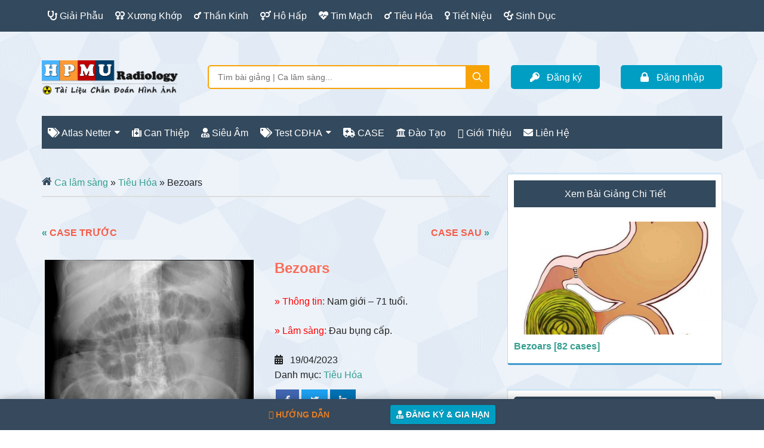

--- FILE ---
content_type: text/html; charset=UTF-8
request_url: https://xray.vn/cases/bezoars-2/
body_size: 30729
content:
<!DOCTYPE html><html lang="vi" prefix="og: https://ogp.me/ns#"><head ><meta charset="UTF-8" /><meta name="viewport" content="width=device-width, initial-scale=1" /><style>img:is([sizes="auto" i], [sizes^="auto," i]) { contain-intrinsic-size: 3000px 1500px }</style><title>Bezoars | Ca lâm sàng</title><meta name="description" content="» Thông tin: Nam giới – 71 tuổi. » Lâm sàng: Đau bụng cấp."/><meta name="robots" content="follow, index, max-snippet:-1, max-video-preview:-1, max-image-preview:large"/><link rel="canonical" href="https://xray.vn/cases/bezoars-2/" /><meta property="og:locale" content="vi_VN" /><meta property="og:type" content="product" /><meta property="og:title" content="Bezoars | Ca lâm sàng" /><meta property="og:description" content="» Thông tin: Nam giới – 71 tuổi. » Lâm sàng: Đau bụng cấp." /><meta property="og:url" content="https://xray.vn/cases/bezoars-2/" /><meta property="og:site_name" content="Xray.vn" /><meta property="og:updated_time" content="2023-04-19T22:16:58+07:00" /><meta property="og:image" content="https://xray.vn/wp-content/uploads/2015/09/687215.jpg" /><meta property="og:image:secure_url" content="https://xray.vn/wp-content/uploads/2015/09/687215.jpg" /><meta property="og:image:width" content="1800" /><meta property="og:image:height" content="1811" /><meta property="og:image:alt" content="Bezoars" /><meta property="og:image:type" content="image/jpeg" /><meta property="product:price:currency" content="VND" /><meta property="product:availability" content="instock" /><meta name="twitter:card" content="summary_large_image" /><meta name="twitter:title" content="Bezoars | Ca lâm sàng" /><meta name="twitter:description" content="» Thông tin: Nam giới – 71 tuổi. » Lâm sàng: Đau bụng cấp." /><meta name="twitter:image" content="https://xray.vn/wp-content/uploads/2015/09/687215.jpg" /> <script type="application/ld+json" class="rank-math-schema-pro">{"@context":"https://schema.org","@graph":[{"@type":"Organization","@id":"https://xray.vn/#organization","name":"ThS. Nguy\u00ea\u0303n Long","url":"https://xray.vn","sameAs":["https://www.facebook.com/xray.vn"],"email":"drlong","logo":{"@type":"ImageObject","@id":"https://xray.vn/#logo","url":"https://xray.vn/wp-content/uploads/2022/05/AvatarHPMU.jpg","contentUrl":"https://xray.vn/wp-content/uploads/2022/05/AvatarHPMU.jpg","caption":"Xray.vn","inLanguage":"vi","width":"504","height":"504"}},{"@type":"WebSite","@id":"https://xray.vn/#website","url":"https://xray.vn","name":"Xray.vn","publisher":{"@id":"https://xray.vn/#organization"},"inLanguage":"vi"},{"@type":"ImageObject","@id":"https://xray.vn/wp-content/uploads/2015/09/687215.jpg","url":"https://xray.vn/wp-content/uploads/2015/09/687215.jpg","width":"1800","height":"1811","inLanguage":"vi"},{"@type":"ItemPage","@id":"https://xray.vn/cases/bezoars-2/#webpage","url":"https://xray.vn/cases/bezoars-2/","name":"Bezoars | Ca l\u00e2m s\u00e0ng","datePublished":"2023-04-19T22:16:10+07:00","dateModified":"2023-04-19T22:16:58+07:00","isPartOf":{"@id":"https://xray.vn/#website"},"primaryImageOfPage":{"@id":"https://xray.vn/wp-content/uploads/2015/09/687215.jpg"},"inLanguage":"vi"},{"@type":"Product","name":"Bezoars | Ca l\u00e2m s\u00e0ng","description":"Ca l\u00e2m s\u00e0ng C\u0110HA","category":"Ti\u00eau H\u00f3a","mainEntityOfPage":{"@id":"https://xray.vn/cases/bezoars-2/#webpage"},"@id":"https://xray.vn/cases/bezoars-2/#richSnippet","image":{"@id":"https://xray.vn/wp-content/uploads/2015/09/687215.jpg"}}]}</script> <link data-optimized="1" rel='stylesheet' id='paradise-css' href='https://xray.vn/wp-content/litespeed/css/101aedee2dce620a56d2a28257af8da7.css?ver=f8da7' type='text/css' media='all' /><style id='paradise-inline-css' type='text/css'>a:focus,
        a:hover,
        .entry-title a:focus,
        .entry-title a:hover,
		.entry-content a:focus,
		.entry-content a:hover,
        .footer-widgets a:focus,
        .footer-widgets a:hover,
        .site-footer a:focus,
        .site-footer a:hover,
        .menu-toggle:hover,
        .menu-toggle:focus,
        .sub-menu-toggle:hover,
        .sub-menu-toggle:focus,
        .entry-time:before,
        .entry-modified-time:before,
        .entry-author:before,
        .entry-comments-link:before,
        .entry-categories:before,
        .entry-tags:before,
        .widget.widget_recent_entries li:before,
        .widget.widget_recent_comments li:before {
            color: #f16e5a;
        }
        button:focus,
        input:focus[type="button"],
        input:focus[type="reset"],
        input:focus[type="submit"],
        .button:focus,
        .entry-content .button:focus,
        button:hover,
        input:hover[type="button"],
        input:hover[type="reset"],
        input:hover[type="submit"],
        .button:hover,
        .entry-content .button:hover,
        .nav-primary a:focus,
        .nav-primary a:hover,
        .nav-primary .genesis-nav-menu .sub-menu a:focus,
        .nav-primary .genesis-nav-menu .sub-menu a:hover,
        .nav-primary .genesis-nav-menu .current-menu-item > a,
        .nav-secondary a:focus,
        .nav-secondary a:hover,
        .nav-secondary .genesis-nav-menu .sub-menu a:focus,
        .nav-secondary .genesis-nav-menu .sub-menu a:hover,
        .nav-secondary .genesis-nav-menu .current-menu-item > a,
        .archive-pagination li a:focus,
        .archive-pagination li a:hover,
        .archive-pagination li.active a,
        .comment-reply a:hover,
        .widget .tagcloud a:focus,
        .widget .tagcloud a:hover,
        .genesis-nav-menu li.highlight a:hover,        
        .home .more-link:focus,
        .home .more-link:hover,
        .archive .more-link:hover,
        .archive .more-link:focus,
		.page-template .more-link:hover,
		.page-template .more-link:focus {
            background-color: #f16e5a;
        }
        
        ::-moz-selection,
        ::selection,
        .genesis-nav-menu li.highlight a {
            background-color: #349f90;
        }
        a,
        .entry-content a,
        .footer-widgets a,
        .site-footer a,
        .site-footer a {
            color: #349f90;
        }
        
        .nav-primary .genesis-nav-menu .sub-menu a,
        .nav-secondary .genesis-nav-menu .sub-menu a {
            background-color: #1f6e78;
        }</style><link data-optimized="1" rel='stylesheet' id='wp-block-library-css' href='https://xray.vn/wp-content/litespeed/css/f5d12c8cb7f099023bb1c40b795e4399.css?ver=e4399' type='text/css' media='all' /><style id='global-styles-inline-css' type='text/css'>:root{--wp--preset--aspect-ratio--square: 1;--wp--preset--aspect-ratio--4-3: 4/3;--wp--preset--aspect-ratio--3-4: 3/4;--wp--preset--aspect-ratio--3-2: 3/2;--wp--preset--aspect-ratio--2-3: 2/3;--wp--preset--aspect-ratio--16-9: 16/9;--wp--preset--aspect-ratio--9-16: 9/16;--wp--preset--color--black: #000000;--wp--preset--color--cyan-bluish-gray: #abb8c3;--wp--preset--color--white: #ffffff;--wp--preset--color--pale-pink: #f78da7;--wp--preset--color--vivid-red: #cf2e2e;--wp--preset--color--luminous-vivid-orange: #ff6900;--wp--preset--color--luminous-vivid-amber: #fcb900;--wp--preset--color--light-green-cyan: #7bdcb5;--wp--preset--color--vivid-green-cyan: #00d084;--wp--preset--color--pale-cyan-blue: #8ed1fc;--wp--preset--color--vivid-cyan-blue: #0693e3;--wp--preset--color--vivid-purple: #9b51e0;--wp--preset--gradient--vivid-cyan-blue-to-vivid-purple: linear-gradient(135deg,rgba(6,147,227,1) 0%,rgb(155,81,224) 100%);--wp--preset--gradient--light-green-cyan-to-vivid-green-cyan: linear-gradient(135deg,rgb(122,220,180) 0%,rgb(0,208,130) 100%);--wp--preset--gradient--luminous-vivid-amber-to-luminous-vivid-orange: linear-gradient(135deg,rgba(252,185,0,1) 0%,rgba(255,105,0,1) 100%);--wp--preset--gradient--luminous-vivid-orange-to-vivid-red: linear-gradient(135deg,rgba(255,105,0,1) 0%,rgb(207,46,46) 100%);--wp--preset--gradient--very-light-gray-to-cyan-bluish-gray: linear-gradient(135deg,rgb(238,238,238) 0%,rgb(169,184,195) 100%);--wp--preset--gradient--cool-to-warm-spectrum: linear-gradient(135deg,rgb(74,234,220) 0%,rgb(151,120,209) 20%,rgb(207,42,186) 40%,rgb(238,44,130) 60%,rgb(251,105,98) 80%,rgb(254,248,76) 100%);--wp--preset--gradient--blush-light-purple: linear-gradient(135deg,rgb(255,206,236) 0%,rgb(152,150,240) 100%);--wp--preset--gradient--blush-bordeaux: linear-gradient(135deg,rgb(254,205,165) 0%,rgb(254,45,45) 50%,rgb(107,0,62) 100%);--wp--preset--gradient--luminous-dusk: linear-gradient(135deg,rgb(255,203,112) 0%,rgb(199,81,192) 50%,rgb(65,88,208) 100%);--wp--preset--gradient--pale-ocean: linear-gradient(135deg,rgb(255,245,203) 0%,rgb(182,227,212) 50%,rgb(51,167,181) 100%);--wp--preset--gradient--electric-grass: linear-gradient(135deg,rgb(202,248,128) 0%,rgb(113,206,126) 100%);--wp--preset--gradient--midnight: linear-gradient(135deg,rgb(2,3,129) 0%,rgb(40,116,252) 100%);--wp--preset--font-size--small: 13px;--wp--preset--font-size--medium: 20px;--wp--preset--font-size--large: 36px;--wp--preset--font-size--x-large: 42px;--wp--preset--spacing--20: 0.44rem;--wp--preset--spacing--30: 0.67rem;--wp--preset--spacing--40: 1rem;--wp--preset--spacing--50: 1.5rem;--wp--preset--spacing--60: 2.25rem;--wp--preset--spacing--70: 3.38rem;--wp--preset--spacing--80: 5.06rem;--wp--preset--shadow--natural: 6px 6px 9px rgba(0, 0, 0, 0.2);--wp--preset--shadow--deep: 12px 12px 50px rgba(0, 0, 0, 0.4);--wp--preset--shadow--sharp: 6px 6px 0px rgba(0, 0, 0, 0.2);--wp--preset--shadow--outlined: 6px 6px 0px -3px rgba(255, 255, 255, 1), 6px 6px rgba(0, 0, 0, 1);--wp--preset--shadow--crisp: 6px 6px 0px rgba(0, 0, 0, 1);}:where(.is-layout-flex){gap: 0.5em;}:where(.is-layout-grid){gap: 0.5em;}body .is-layout-flex{display: flex;}.is-layout-flex{flex-wrap: wrap;align-items: center;}.is-layout-flex > :is(*, div){margin: 0;}body .is-layout-grid{display: grid;}.is-layout-grid > :is(*, div){margin: 0;}:where(.wp-block-columns.is-layout-flex){gap: 2em;}:where(.wp-block-columns.is-layout-grid){gap: 2em;}:where(.wp-block-post-template.is-layout-flex){gap: 1.25em;}:where(.wp-block-post-template.is-layout-grid){gap: 1.25em;}.has-black-color{color: var(--wp--preset--color--black) !important;}.has-cyan-bluish-gray-color{color: var(--wp--preset--color--cyan-bluish-gray) !important;}.has-white-color{color: var(--wp--preset--color--white) !important;}.has-pale-pink-color{color: var(--wp--preset--color--pale-pink) !important;}.has-vivid-red-color{color: var(--wp--preset--color--vivid-red) !important;}.has-luminous-vivid-orange-color{color: var(--wp--preset--color--luminous-vivid-orange) !important;}.has-luminous-vivid-amber-color{color: var(--wp--preset--color--luminous-vivid-amber) !important;}.has-light-green-cyan-color{color: var(--wp--preset--color--light-green-cyan) !important;}.has-vivid-green-cyan-color{color: var(--wp--preset--color--vivid-green-cyan) !important;}.has-pale-cyan-blue-color{color: var(--wp--preset--color--pale-cyan-blue) !important;}.has-vivid-cyan-blue-color{color: var(--wp--preset--color--vivid-cyan-blue) !important;}.has-vivid-purple-color{color: var(--wp--preset--color--vivid-purple) !important;}.has-black-background-color{background-color: var(--wp--preset--color--black) !important;}.has-cyan-bluish-gray-background-color{background-color: var(--wp--preset--color--cyan-bluish-gray) !important;}.has-white-background-color{background-color: var(--wp--preset--color--white) !important;}.has-pale-pink-background-color{background-color: var(--wp--preset--color--pale-pink) !important;}.has-vivid-red-background-color{background-color: var(--wp--preset--color--vivid-red) !important;}.has-luminous-vivid-orange-background-color{background-color: var(--wp--preset--color--luminous-vivid-orange) !important;}.has-luminous-vivid-amber-background-color{background-color: var(--wp--preset--color--luminous-vivid-amber) !important;}.has-light-green-cyan-background-color{background-color: var(--wp--preset--color--light-green-cyan) !important;}.has-vivid-green-cyan-background-color{background-color: var(--wp--preset--color--vivid-green-cyan) !important;}.has-pale-cyan-blue-background-color{background-color: var(--wp--preset--color--pale-cyan-blue) !important;}.has-vivid-cyan-blue-background-color{background-color: var(--wp--preset--color--vivid-cyan-blue) !important;}.has-vivid-purple-background-color{background-color: var(--wp--preset--color--vivid-purple) !important;}.has-black-border-color{border-color: var(--wp--preset--color--black) !important;}.has-cyan-bluish-gray-border-color{border-color: var(--wp--preset--color--cyan-bluish-gray) !important;}.has-white-border-color{border-color: var(--wp--preset--color--white) !important;}.has-pale-pink-border-color{border-color: var(--wp--preset--color--pale-pink) !important;}.has-vivid-red-border-color{border-color: var(--wp--preset--color--vivid-red) !important;}.has-luminous-vivid-orange-border-color{border-color: var(--wp--preset--color--luminous-vivid-orange) !important;}.has-luminous-vivid-amber-border-color{border-color: var(--wp--preset--color--luminous-vivid-amber) !important;}.has-light-green-cyan-border-color{border-color: var(--wp--preset--color--light-green-cyan) !important;}.has-vivid-green-cyan-border-color{border-color: var(--wp--preset--color--vivid-green-cyan) !important;}.has-pale-cyan-blue-border-color{border-color: var(--wp--preset--color--pale-cyan-blue) !important;}.has-vivid-cyan-blue-border-color{border-color: var(--wp--preset--color--vivid-cyan-blue) !important;}.has-vivid-purple-border-color{border-color: var(--wp--preset--color--vivid-purple) !important;}.has-vivid-cyan-blue-to-vivid-purple-gradient-background{background: var(--wp--preset--gradient--vivid-cyan-blue-to-vivid-purple) !important;}.has-light-green-cyan-to-vivid-green-cyan-gradient-background{background: var(--wp--preset--gradient--light-green-cyan-to-vivid-green-cyan) !important;}.has-luminous-vivid-amber-to-luminous-vivid-orange-gradient-background{background: var(--wp--preset--gradient--luminous-vivid-amber-to-luminous-vivid-orange) !important;}.has-luminous-vivid-orange-to-vivid-red-gradient-background{background: var(--wp--preset--gradient--luminous-vivid-orange-to-vivid-red) !important;}.has-very-light-gray-to-cyan-bluish-gray-gradient-background{background: var(--wp--preset--gradient--very-light-gray-to-cyan-bluish-gray) !important;}.has-cool-to-warm-spectrum-gradient-background{background: var(--wp--preset--gradient--cool-to-warm-spectrum) !important;}.has-blush-light-purple-gradient-background{background: var(--wp--preset--gradient--blush-light-purple) !important;}.has-blush-bordeaux-gradient-background{background: var(--wp--preset--gradient--blush-bordeaux) !important;}.has-luminous-dusk-gradient-background{background: var(--wp--preset--gradient--luminous-dusk) !important;}.has-pale-ocean-gradient-background{background: var(--wp--preset--gradient--pale-ocean) !important;}.has-electric-grass-gradient-background{background: var(--wp--preset--gradient--electric-grass) !important;}.has-midnight-gradient-background{background: var(--wp--preset--gradient--midnight) !important;}.has-small-font-size{font-size: var(--wp--preset--font-size--small) !important;}.has-medium-font-size{font-size: var(--wp--preset--font-size--medium) !important;}.has-large-font-size{font-size: var(--wp--preset--font-size--large) !important;}.has-x-large-font-size{font-size: var(--wp--preset--font-size--x-large) !important;}
:where(.wp-block-post-template.is-layout-flex){gap: 1.25em;}:where(.wp-block-post-template.is-layout-grid){gap: 1.25em;}
:where(.wp-block-columns.is-layout-flex){gap: 2em;}:where(.wp-block-columns.is-layout-grid){gap: 2em;}
:root :where(.wp-block-pullquote){font-size: 1.5em;line-height: 1.6;}</style><link data-optimized="1" rel='stylesheet' id='foobox-min-css' href='https://xray.vn/wp-content/litespeed/css/57304404f7982bf4753fde4b0eb69ca3.css?ver=69ca3' type='text/css' media='all' /><link data-optimized="1" rel='stylesheet' id='woocommerce-layout-css' href='https://xray.vn/wp-content/litespeed/css/e249257bb939abe2913b07a883b650d6.css?ver=650d6' type='text/css' media='all' /><link data-optimized="1" rel='stylesheet' id='woocommerce-smallscreen-css' href='https://xray.vn/wp-content/litespeed/css/564d6b02ac4f6c5fcdaad8bd1b1cca3d.css?ver=cca3d' type='text/css' media='only screen and (max-width: 1023px)' /><link data-optimized="1" rel='stylesheet' id='woocommerce-general-css' href='https://xray.vn/wp-content/litespeed/css/4ef388d50b1444476311a175dbc24030.css?ver=24030' type='text/css' media='all' /><link data-optimized="1" rel='stylesheet' id='paradise-woocommerce-css' href='https://xray.vn/wp-content/litespeed/css/fb839ec7ed18f7b09f7bae31af366205.css?ver=66205' type='text/css' media='all' /><style id='paradise-woocommerce-inline-css' type='text/css'>.woocommerce div.product p.price,
        .woocommerce div.product span.price,
        .woocommerce div.product .woocommerce-tabs ul.tabs li a:focus,
        .woocommerce div.product .woocommerce-tabs ul.tabs li a:hover,
        .woocommerce ul.products li.product h3:hover,
        .woocommerce ul.products li.product .price,
        .woocommerce .widget_layered_nav ul li.chosen a::before,
        .woocommerce .widget_layered_nav_filters ul li a::before,
        .woocommerce .woocommerce-breadcrumb a:focus,
        .woocommerce .woocommerce-breadcrumb a:hover,
        .woocommerce-error::before,
        .woocommerce-info::before,
        .woocommerce-message::before {
            color: #f16e5a;
        }
        .woocommerce a.button:focus,
        .woocommerce a.button:hover,
        .woocommerce a.button.alt:focus,
        .woocommerce a.button.alt:hover,
        .woocommerce button.button:focus,
        .woocommerce button.button:hover,
        .woocommerce button.button.alt:focus,
        .woocommerce button.button.alt:hover,
        .woocommerce input.button:focus,
        .woocommerce input.button:hover,
        .woocommerce input.button.alt:focus,
        .woocommerce input.button.alt:hover,
        .woocommerce input[type="submit"]:focus,
        .woocommerce input[type="submit"]:hover,
        .woocommerce #respond input#submit:focus,
        .woocommerce #respond input#submit:hover,
        .woocommerce #respond input#submit.alt:focus,
        .woocommerce #respond input#submit.alt:hover,
        .woocommerce-cart #payment input[type="submit"]:focus,
        .woocommerce-cart #payment input[type="submit"]:hover,
        .woocommerce-cart #payment .button:focus,
        .woocommerce-cart #payment .button:hover,
        .woocommerce-checkout #payment input[type="submit"]:focus,
        .woocommerce-checkout #payment input[type="submit"]:hover,
        .woocommerce-checkout #payment .button:focus,
        .woocommerce-checkout #payment .button:hover,
        #add_payment_method #payment input[type="submit"]:focus,
        #add_payment_method #payment input[type="submit"]:hover,
        #add_payment_method #payment .button:focus,
        #add_payment_method #payment .button:hover,
        .woocommerce span.onsale,
        a.added_to_cart.wc-forward:hover,
        .woocommerce nav.woocommerce-pagination ul li a:focus,
        .woocommerce nav.woocommerce-pagination ul li a:hover,
        .woocommerce nav.woocommerce-pagination ul li span.current,
        .woocommerce.widget_price_filter .ui-slider .ui-slider-handle,
        .woocommerce.widget_price_filter .ui-slider .ui-slider-range {
            background-color: #f16e5a;
        }
        .woocommerce-error,
        .woocommerce-info,
        .woocommerce-message {
            border-top-color: #f16e5a;
        }</style><link data-optimized="1" rel='stylesheet' id='paradise-woocommerce-cart-css' href='https://xray.vn/wp-content/litespeed/css/1685b57e6c37a1b7d7f325b9f9586cf4.css?ver=86cf4' type='text/css' media='all' /><link data-optimized="1" rel='stylesheet' id='aws-style-css' href='https://xray.vn/wp-content/litespeed/css/2b91c7edabd592ed918e667ac30fc18e.css?ver=fc18e' type='text/css' media='all' /><link data-optimized="1" rel='stylesheet' id='font-awesome-css' href='https://xray.vn/wp-content/litespeed/css/7d4bbb3641287862379599a04516556a.css?ver=6556a' type='text/css' media='all' /><link data-optimized="1" rel='stylesheet' id='brands-styles-css' href='https://xray.vn/wp-content/litespeed/css/fafbecfa5f0181355f36aa826131ae79.css?ver=1ae79' type='text/css' media='all' /><link data-optimized="1" rel='stylesheet' id='paradise-color-box-button-css' href='https://xray.vn/wp-content/litespeed/css/f4fbda0ded5ccdcfe6d6b7da3b0e163f.css?ver=e163f' type='text/css' media='all' /><link data-optimized="1" rel='stylesheet' id='paradise-back-to-top-css' href='https://xray.vn/wp-content/litespeed/css/58ade2949fd6e53d6cda8e8eae93f75e.css?ver=3f75e' type='text/css' media='all' /><link data-optimized="1" rel='stylesheet' id='paradise-comments-pagination-css' href='https://xray.vn/wp-content/litespeed/css/5787e097449dedfd11ba100335b951c8.css?ver=951c8' type='text/css' media='all' /><style id='paradise-comments-pagination-inline-css' type='text/css'>.paginate-com a:hover,
        .paginate-com .current {
            background-color: #f16e5a;
        }</style><link data-optimized="1" rel='stylesheet' id='paradise-icomoon-css' href='https://xray.vn/wp-content/litespeed/css/3f400e00887887df09cd14be66b788c9.css?ver=788c9' type='text/css' media='all' /><link data-optimized="1" rel='stylesheet' id='wp-members-css' href='https://xray.vn/wp-content/litespeed/css/c99c3a86bca76dd897ae538372b30b90.css?ver=30b90' type='text/css' media='all' /><link data-optimized="1" rel='stylesheet' id='wpdiscuz-frontend-css-css' href='https://xray.vn/wp-content/litespeed/css/59170135b780573b864fc2f5f30df191.css?ver=df191' type='text/css' media='all' /><style id='wpdiscuz-frontend-css-inline-css' type='text/css'>#wpdcom .wpd-blog-administrator .wpd-comment-label{color:#ffffff;background-color:#f65b47;border:none}#wpdcom .wpd-blog-administrator .wpd-comment-author, #wpdcom .wpd-blog-administrator .wpd-comment-author a{color:#f65b47}#wpdcom.wpd-layout-1 .wpd-comment .wpd-blog-administrator .wpd-avatar img{border-color:#f65b47}#wpdcom.wpd-layout-2 .wpd-comment.wpd-reply .wpd-comment-wrap.wpd-blog-administrator{border-left:3px solid #f65b47}#wpdcom.wpd-layout-2 .wpd-comment .wpd-blog-administrator .wpd-avatar img{border-bottom-color:#f65b47}#wpdcom.wpd-layout-3 .wpd-blog-administrator .wpd-comment-subheader{border-top:1px dashed #f65b47}#wpdcom.wpd-layout-3 .wpd-reply .wpd-blog-administrator .wpd-comment-right{border-left:1px solid #f65b47}#wpdcom .wpd-blog-author .wpd-comment-label{color:#ffffff;background-color:#f65b47;border:none}#wpdcom .wpd-blog-author .wpd-comment-author, #wpdcom .wpd-blog-author .wpd-comment-author a{color:#f65b47}#wpdcom.wpd-layout-1 .wpd-comment .wpd-blog-author .wpd-avatar img{border-color:#f65b47}#wpdcom.wpd-layout-2 .wpd-comment .wpd-blog-author .wpd-avatar img{border-bottom-color:#f65b47}#wpdcom.wpd-layout-3 .wpd-blog-author .wpd-comment-subheader{border-top:1px dashed #f65b47}#wpdcom.wpd-layout-3 .wpd-reply .wpd-blog-author .wpd-comment-right{border-left:1px solid #f65b47}#wpdcom .wpd-blog-contributor .wpd-comment-label{color:#ffffff;background-color:#00b38f;border:none}#wpdcom .wpd-blog-contributor .wpd-comment-author, #wpdcom .wpd-blog-contributor .wpd-comment-author a{color:#00b38f}#wpdcom.wpd-layout-1 .wpd-comment .wpd-blog-contributor .wpd-avatar img{border-color:#00b38f}#wpdcom.wpd-layout-2 .wpd-comment .wpd-blog-contributor .wpd-avatar img{border-bottom-color:#00b38f}#wpdcom.wpd-layout-3 .wpd-blog-contributor .wpd-comment-subheader{border-top:1px dashed #00b38f}#wpdcom.wpd-layout-3 .wpd-reply .wpd-blog-contributor .wpd-comment-right{border-left:1px solid #00b38f}#wpdcom .wpd-blog-sell_media_customer .wpd-comment-label{color:#ffffff;background-color:#00B38F;border:none}#wpdcom .wpd-blog-sell_media_customer .wpd-comment-author, #wpdcom .wpd-blog-sell_media_customer .wpd-comment-author a{color:#00B38F}#wpdcom.wpd-layout-1 .wpd-comment .wpd-blog-sell_media_customer .wpd-avatar img{border-color:#00B38F}#wpdcom.wpd-layout-2 .wpd-comment .wpd-blog-sell_media_customer .wpd-avatar img{border-bottom-color:#00B38F}#wpdcom.wpd-layout-3 .wpd-blog-sell_media_customer .wpd-comment-subheader{border-top:1px dashed #00B38F}#wpdcom.wpd-layout-3 .wpd-reply .wpd-blog-sell_media_customer .wpd-comment-right{border-left:1px solid #00B38F}#wpdcom .wpd-blog-editor .wpd-comment-label{color:#ffffff;background-color:#00B38F;border:none}#wpdcom .wpd-blog-editor .wpd-comment-author, #wpdcom .wpd-blog-editor .wpd-comment-author a{color:#00B38F}#wpdcom.wpd-layout-1 .wpd-comment .wpd-blog-editor .wpd-avatar img{border-color:#00B38F}#wpdcom.wpd-layout-2 .wpd-comment.wpd-reply .wpd-comment-wrap.wpd-blog-editor{border-left:3px solid #00B38F}#wpdcom.wpd-layout-2 .wpd-comment .wpd-blog-editor .wpd-avatar img{border-bottom-color:#00B38F}#wpdcom.wpd-layout-3 .wpd-blog-editor .wpd-comment-subheader{border-top:1px dashed #00B38F}#wpdcom.wpd-layout-3 .wpd-reply .wpd-blog-editor .wpd-comment-right{border-left:1px solid #00B38F}#wpdcom .wpd-blog-subscriber .wpd-comment-label{color:#ffffff;background-color:#00b38f;border:none}#wpdcom .wpd-blog-subscriber .wpd-comment-author, #wpdcom .wpd-blog-subscriber .wpd-comment-author a{color:#00b38f}#wpdcom.wpd-layout-2 .wpd-comment .wpd-blog-subscriber .wpd-avatar img{border-bottom-color:#00b38f}#wpdcom.wpd-layout-3 .wpd-blog-subscriber .wpd-comment-subheader{border-top:1px dashed #00b38f}#wpdcom .wpd-blog-s2member_level1 .wpd-comment-label{color:#ffffff;background-color:#00B38F;border:none}#wpdcom .wpd-blog-s2member_level1 .wpd-comment-author, #wpdcom .wpd-blog-s2member_level1 .wpd-comment-author a{color:#00B38F}#wpdcom.wpd-layout-1 .wpd-comment .wpd-blog-s2member_level1 .wpd-avatar img{border-color:#00B38F}#wpdcom.wpd-layout-2 .wpd-comment .wpd-blog-s2member_level1 .wpd-avatar img{border-bottom-color:#00B38F}#wpdcom.wpd-layout-3 .wpd-blog-s2member_level1 .wpd-comment-subheader{border-top:1px dashed #00B38F}#wpdcom.wpd-layout-3 .wpd-reply .wpd-blog-s2member_level1 .wpd-comment-right{border-left:1px solid #00B38F}#wpdcom .wpd-blog-s2member_level2 .wpd-comment-label{color:#ffffff;background-color:#00B38F;border:none}#wpdcom .wpd-blog-s2member_level2 .wpd-comment-author, #wpdcom .wpd-blog-s2member_level2 .wpd-comment-author a{color:#00B38F}#wpdcom.wpd-layout-1 .wpd-comment .wpd-blog-s2member_level2 .wpd-avatar img{border-color:#00B38F}#wpdcom.wpd-layout-2 .wpd-comment .wpd-blog-s2member_level2 .wpd-avatar img{border-bottom-color:#00B38F}#wpdcom.wpd-layout-3 .wpd-blog-s2member_level2 .wpd-comment-subheader{border-top:1px dashed #00B38F}#wpdcom.wpd-layout-3 .wpd-reply .wpd-blog-s2member_level2 .wpd-comment-right{border-left:1px solid #00B38F}#wpdcom .wpd-blog-s2member_level3 .wpd-comment-label{color:#ffffff;background-color:#00B38F;border:none}#wpdcom .wpd-blog-s2member_level3 .wpd-comment-author, #wpdcom .wpd-blog-s2member_level3 .wpd-comment-author a{color:#00B38F}#wpdcom.wpd-layout-1 .wpd-comment .wpd-blog-s2member_level3 .wpd-avatar img{border-color:#00B38F}#wpdcom.wpd-layout-2 .wpd-comment .wpd-blog-s2member_level3 .wpd-avatar img{border-bottom-color:#00B38F}#wpdcom.wpd-layout-3 .wpd-blog-s2member_level3 .wpd-comment-subheader{border-top:1px dashed #00B38F}#wpdcom.wpd-layout-3 .wpd-reply .wpd-blog-s2member_level3 .wpd-comment-right{border-left:1px solid #00B38F}#wpdcom .wpd-blog-s2member_level4 .wpd-comment-label{color:#ffffff;background-color:#00B38F;border:none}#wpdcom .wpd-blog-s2member_level4 .wpd-comment-author, #wpdcom .wpd-blog-s2member_level4 .wpd-comment-author a{color:#00B38F}#wpdcom.wpd-layout-1 .wpd-comment .wpd-blog-s2member_level4 .wpd-avatar img{border-color:#00B38F}#wpdcom.wpd-layout-2 .wpd-comment .wpd-blog-s2member_level4 .wpd-avatar img{border-bottom-color:#00B38F}#wpdcom.wpd-layout-3 .wpd-blog-s2member_level4 .wpd-comment-subheader{border-top:1px dashed #00B38F}#wpdcom.wpd-layout-3 .wpd-reply .wpd-blog-s2member_level4 .wpd-comment-right{border-left:1px solid #00B38F}#wpdcom .wpd-blog-translator .wpd-comment-label{color:#ffffff;background-color:#00B38F;border:none}#wpdcom .wpd-blog-translator .wpd-comment-author, #wpdcom .wpd-blog-translator .wpd-comment-author a{color:#00B38F}#wpdcom.wpd-layout-1 .wpd-comment .wpd-blog-translator .wpd-avatar img{border-color:#00B38F}#wpdcom.wpd-layout-2 .wpd-comment .wpd-blog-translator .wpd-avatar img{border-bottom-color:#00B38F}#wpdcom.wpd-layout-3 .wpd-blog-translator .wpd-comment-subheader{border-top:1px dashed #00B38F}#wpdcom.wpd-layout-3 .wpd-reply .wpd-blog-translator .wpd-comment-right{border-left:1px solid #00B38F}#wpdcom .wpd-blog-customer .wpd-comment-label{color:#ffffff;background-color:#00B38F;border:none}#wpdcom .wpd-blog-customer .wpd-comment-author, #wpdcom .wpd-blog-customer .wpd-comment-author a{color:#00B38F}#wpdcom.wpd-layout-1 .wpd-comment .wpd-blog-customer .wpd-avatar img{border-color:#00B38F}#wpdcom.wpd-layout-2 .wpd-comment .wpd-blog-customer .wpd-avatar img{border-bottom-color:#00B38F}#wpdcom.wpd-layout-3 .wpd-blog-customer .wpd-comment-subheader{border-top:1px dashed #00B38F}#wpdcom.wpd-layout-3 .wpd-reply .wpd-blog-customer .wpd-comment-right{border-left:1px solid #00B38F}#wpdcom .wpd-blog-shop_manager .wpd-comment-label{color:#ffffff;background-color:#00B38F;border:none}#wpdcom .wpd-blog-shop_manager .wpd-comment-author, #wpdcom .wpd-blog-shop_manager .wpd-comment-author a{color:#00B38F}#wpdcom.wpd-layout-1 .wpd-comment .wpd-blog-shop_manager .wpd-avatar img{border-color:#00B38F}#wpdcom.wpd-layout-2 .wpd-comment .wpd-blog-shop_manager .wpd-avatar img{border-bottom-color:#00B38F}#wpdcom.wpd-layout-3 .wpd-blog-shop_manager .wpd-comment-subheader{border-top:1px dashed #00B38F}#wpdcom.wpd-layout-3 .wpd-reply .wpd-blog-shop_manager .wpd-comment-right{border-left:1px solid #00B38F}#wpdcom .wpd-blog-student .wpd-comment-label{color:#ffffff;background-color:#00B38F;border:none}#wpdcom .wpd-blog-student .wpd-comment-author, #wpdcom .wpd-blog-student .wpd-comment-author a{color:#00B38F}#wpdcom.wpd-layout-1 .wpd-comment .wpd-blog-student .wpd-avatar img{border-color:#00B38F}#wpdcom.wpd-layout-2 .wpd-comment .wpd-blog-student .wpd-avatar img{border-bottom-color:#00B38F}#wpdcom.wpd-layout-3 .wpd-blog-student .wpd-comment-subheader{border-top:1px dashed #00B38F}#wpdcom.wpd-layout-3 .wpd-reply .wpd-blog-student .wpd-comment-right{border-left:1px solid #00B38F}#wpdcom .wpd-blog-post_author .wpd-comment-label{color:#ffffff;background-color:#f65b47;border:none}#wpdcom .wpd-blog-post_author .wpd-comment-author, #wpdcom .wpd-blog-post_author .wpd-comment-author a{color:#f65b47}#wpdcom .wpd-blog-post_author .wpd-avatar img{border-color:#f65b47}#wpdcom.wpd-layout-1 .wpd-comment .wpd-blog-post_author .wpd-avatar img{border-color:#f65b47}#wpdcom.wpd-layout-2 .wpd-comment.wpd-reply .wpd-comment-wrap.wpd-blog-post_author{border-left:3px solid #f65b47}#wpdcom.wpd-layout-2 .wpd-comment .wpd-blog-post_author .wpd-avatar img{border-bottom-color:#f65b47}#wpdcom.wpd-layout-3 .wpd-blog-post_author .wpd-comment-subheader{border-top:1px dashed #f65b47}#wpdcom.wpd-layout-3 .wpd-reply .wpd-blog-post_author .wpd-comment-right{border-left:1px solid #f65b47}#wpdcom .wpd-blog-guest .wpd-comment-label{color:#ffffff;background-color:#777777;border:none}#wpdcom .wpd-blog-guest .wpd-comment-author, #wpdcom .wpd-blog-guest .wpd-comment-author a{color:#777777}#wpdcom.wpd-layout-3 .wpd-blog-guest .wpd-comment-subheader{border-top:1px dashed #777777}#comments, #respond, .comments-area, #wpdcom{}#wpdcom .ql-editor > *{color:#777777}#wpdcom .ql-editor::before{}#wpdcom .ql-toolbar{border:1px solid #DDDDDD;border-top:none}#wpdcom .ql-container{border:1px solid #DDDDDD;border-bottom:none}#wpdcom .wpd-form-row .wpdiscuz-item input[type="text"], #wpdcom .wpd-form-row .wpdiscuz-item input[type="email"], #wpdcom .wpd-form-row .wpdiscuz-item input[type="url"], #wpdcom .wpd-form-row .wpdiscuz-item input[type="color"], #wpdcom .wpd-form-row .wpdiscuz-item input[type="date"], #wpdcom .wpd-form-row .wpdiscuz-item input[type="datetime"], #wpdcom .wpd-form-row .wpdiscuz-item input[type="datetime-local"], #wpdcom .wpd-form-row .wpdiscuz-item input[type="month"], #wpdcom .wpd-form-row .wpdiscuz-item input[type="number"], #wpdcom .wpd-form-row .wpdiscuz-item input[type="time"], #wpdcom textarea, #wpdcom select{border:1px solid #DDDDDD;color:#777777}#wpdcom .wpd-form-row .wpdiscuz-item textarea{border:1px solid #DDDDDD}#wpdcom input::placeholder, #wpdcom textarea::placeholder, #wpdcom input::-moz-placeholder, #wpdcom textarea::-webkit-input-placeholder{}#wpdcom .wpd-comment-text{color:#777777}#wpdcom .wpd-thread-head .wpd-thread-info{border-bottom:2px solid #00B38F}#wpdcom .wpd-thread-head .wpd-thread-info.wpd-reviews-tab svg{fill:#00B38F}#wpdcom .wpd-thread-head .wpdiscuz-user-settings{border-bottom:2px solid #00B38F}#wpdcom .wpd-thread-head .wpdiscuz-user-settings:hover{color:#00B38F}#wpdcom .wpd-comment .wpd-follow-link:hover{color:#00B38F}#wpdcom .wpd-comment-status .wpd-sticky{color:#00B38F}#wpdcom .wpd-thread-filter .wpdf-active{color:#00B38F;border-bottom-color:#00B38F}#wpdcom .wpd-comment-info-bar{border:1px dashed #33c3a6;background:#e6f8f4}#wpdcom .wpd-comment-info-bar .wpd-current-view i{color:#00B38F}#wpdcom .wpd-filter-view-all:hover{background:#00B38F}#wpdcom .wpdiscuz-item .wpdiscuz-rating > label{color:#DDDDDD}#wpdcom .wpdiscuz-item .wpdiscuz-rating:not(:checked) > label:hover, .wpdiscuz-rating:not(:checked) > label:hover ~ label{}#wpdcom .wpdiscuz-item .wpdiscuz-rating > input ~ label:hover, #wpdcom .wpdiscuz-item .wpdiscuz-rating > input:not(:checked) ~ label:hover ~ label, #wpdcom .wpdiscuz-item .wpdiscuz-rating > input:not(:checked) ~ label:hover ~ label{color:#1e73be}#wpdcom .wpdiscuz-item .wpdiscuz-rating > input:checked ~ label:hover, #wpdcom .wpdiscuz-item .wpdiscuz-rating > input:checked ~ label:hover, #wpdcom .wpdiscuz-item .wpdiscuz-rating > label:hover ~ input:checked ~ label, #wpdcom .wpdiscuz-item .wpdiscuz-rating > input:checked + label:hover ~ label, #wpdcom .wpdiscuz-item .wpdiscuz-rating > input:checked ~ label:hover ~ label, .wpd-custom-field .wcf-active-star, #wpdcom .wpdiscuz-item .wpdiscuz-rating > input:checked ~ label{color:#1e73be}#wpd-post-rating .wpd-rating-wrap .wpd-rating-stars svg .wpd-star{fill:#DDDDDD}#wpd-post-rating .wpd-rating-wrap .wpd-rating-stars svg .wpd-active{fill:#1e73be}#wpd-post-rating .wpd-rating-wrap .wpd-rate-starts svg .wpd-star{fill:#DDDDDD}#wpd-post-rating .wpd-rating-wrap .wpd-rate-starts:hover svg .wpd-star{fill:#1e73be}#wpd-post-rating.wpd-not-rated .wpd-rating-wrap .wpd-rate-starts svg:hover ~ svg .wpd-star{fill:#DDDDDD}.wpdiscuz-post-rating-wrap .wpd-rating .wpd-rating-wrap .wpd-rating-stars svg .wpd-star{fill:#DDDDDD}.wpdiscuz-post-rating-wrap .wpd-rating .wpd-rating-wrap .wpd-rating-stars svg .wpd-active{fill:#1e73be}#wpdcom .wpd-comment .wpd-follow-active{color:#ff7a00}#wpdcom .page-numbers{color:#555;border:#555 1px solid}#wpdcom span.current{background:#555}#wpdcom.wpd-layout-1 .wpd-new-loaded-comment > .wpd-comment-wrap > .wpd-comment-right{background:#FFFAD6}#wpdcom.wpd-layout-2 .wpd-new-loaded-comment.wpd-comment > .wpd-comment-wrap > .wpd-comment-right{background:#FFFAD6}#wpdcom.wpd-layout-2 .wpd-new-loaded-comment.wpd-comment.wpd-reply > .wpd-comment-wrap > .wpd-comment-right{background:transparent}#wpdcom.wpd-layout-2 .wpd-new-loaded-comment.wpd-comment.wpd-reply > .wpd-comment-wrap{background:#FFFAD6}#wpdcom.wpd-layout-3 .wpd-new-loaded-comment.wpd-comment > .wpd-comment-wrap > .wpd-comment-right{background:#FFFAD6}#wpdcom .wpd-follow:hover i, #wpdcom .wpd-unfollow:hover i, #wpdcom .wpd-comment .wpd-follow-active:hover i{color:#00B38F}#wpdcom .wpdiscuz-readmore{cursor:pointer;color:#00B38F}.wpd-custom-field .wcf-pasiv-star, #wpcomm .wpdiscuz-item .wpdiscuz-rating > label{color:#DDDDDD}.wpd-wrapper .wpd-list-item.wpd-active{border-top:3px solid #00B38F}#wpdcom.wpd-layout-2 .wpd-comment.wpd-reply.wpd-unapproved-comment .wpd-comment-wrap{border-left:3px solid #FFFAD6}#wpdcom.wpd-layout-3 .wpd-comment.wpd-reply.wpd-unapproved-comment .wpd-comment-right{border-left:1px solid #FFFAD6}#wpdcom .wpd-prim-button{background-color:#1db99a;color:#FFFFFF}#wpdcom .wpd_label__check i.wpdicon-on{color:#1db99a;border:1px solid #8edccd}#wpd-bubble-wrapper #wpd-bubble-all-comments-count{color:#1DB99A}#wpd-bubble-wrapper > div{background-color:#1DB99A}#wpd-bubble-wrapper > #wpd-bubble #wpd-bubble-add-message{background-color:#1DB99A}#wpd-bubble-wrapper > #wpd-bubble #wpd-bubble-add-message::before{border-left-color:#1DB99A;border-right-color:#1DB99A}#wpd-bubble-wrapper.wpd-right-corner > #wpd-bubble #wpd-bubble-add-message::before{border-left-color:#1DB99A;border-right-color:#1DB99A}.wpd-inline-icon-wrapper path.wpd-inline-icon-first{fill:#1DB99A}.wpd-inline-icon-count{background-color:#1DB99A}.wpd-inline-icon-count::before{border-right-color:#1DB99A}.wpd-inline-form-wrapper::before{border-bottom-color:#1DB99A}.wpd-inline-form-question{background-color:#1DB99A}.wpd-inline-form{background-color:#1DB99A}.wpd-last-inline-comments-wrapper{border-color:#1DB99A}.wpd-last-inline-comments-wrapper::before{border-bottom-color:#1DB99A}.wpd-last-inline-comments-wrapper .wpd-view-all-inline-comments{background:#1DB99A}.wpd-last-inline-comments-wrapper .wpd-view-all-inline-comments:hover,.wpd-last-inline-comments-wrapper .wpd-view-all-inline-comments:active,.wpd-last-inline-comments-wrapper .wpd-view-all-inline-comments:focus{background-color:#1DB99A}#wpdcom .ql-snow .ql-tooltip[data-mode="link"]::before{content:"Nhập link:"}#wpdcom .ql-snow .ql-tooltip.ql-editing a.ql-action::after{content:"Lưu"}.comments-area{width:auto}#wpcomm .wc-reply .wc-comment-right .wc-comment-text, #wpcomm .wc-reply .wc-comment-right .wc-comment-text *{font-size:14px}#wpcomm .avatar{border-radius:50%}#wpcomm .wc-field-textarea textarea{color:#555555!important}</style><link data-optimized="1" rel='stylesheet' id='wpdiscuz-fa-css' href='https://xray.vn/wp-content/litespeed/css/2b93fd9c8010297e0cab15ea1909be3d.css?ver=9be3d' type='text/css' media='all' /><link data-optimized="1" rel='stylesheet' id='wpdiscuz-combo-css-css' href='https://xray.vn/wp-content/litespeed/css/55f2c714426ce5db5da0dd8603139871.css?ver=39871' type='text/css' media='all' /><link data-optimized="1" rel='stylesheet' id='foobox-fotomoto-css' href='https://xray.vn/wp-content/litespeed/css/470eb184f3cc76ab37c202978fcfa12e.css?ver=fa12e' type='text/css' media='all' /><link data-optimized="1" rel='stylesheet' id='csshero-main-stylesheet-css' href='https://xray.vn/wp-content/litespeed/css/2f716d8d120dc3b3a8bb8a6450b57428.css?ver=57428' type='text/css' media='all' /> <script type="text/javascript" src="https://xray.vn/wp-includes/js/jquery/jquery.min.js" id="jquery-core-js"></script> <script data-optimized="1" type="text/javascript" src="https://xray.vn/wp-content/litespeed/js/97c00e85a903e0ba88848e6845d7ebad.js?ver=7ebad" id="jquery-migrate-js"></script> <script type="text/javascript" id="jquery-js-after">/*  */
					function paradise_getCookie(name) {
						var v = document.cookie.match("(^|;) ?" + name + "=([^;]*)(;|$)");
						return v ? v[2] : null;
					}
					function paradise_check_wc_cart_script() {
					var cart_src = "https://xray.vn/wp-content/plugins/woocommerce/assets/js/frontend/cart-fragments.min.js";
					var script_id = "paradise_loaded_wc_cart_fragments";
						if( document.getElementById(script_id) !== null ) {
							return false;
						}
						if( paradise_getCookie("woocommerce_cart_hash") ) {
							var script = document.createElement("script");
							script.id = script_id;
							script.src = cart_src;
							script.async = true;
							document.head.appendChild(script);
						}
					}
					paradise_check_wc_cart_script();
					document.addEventListener("click", function(){setTimeout(paradise_check_wc_cart_script,1000);});
					
/*  */</script> <script data-optimized="1" type="text/javascript" src="https://xray.vn/wp-content/litespeed/js/3b21ab147153f87f97cfcc860e7e6214.js?ver=e6214" id="jquery_watermark-js"></script> <script type="text/javascript" id="wc-single-product-js-extra">/*  */
var wc_single_product_params = {"i18n_required_rating_text":"Vui l\u00f2ng ch\u1ecdn m\u1ed9t m\u1ee9c \u0111\u00e1nh gi\u00e1","i18n_rating_options":["1 tr\u00ean 5 sao","2 tr\u00ean 5 sao","3 tr\u00ean 5 sao","4 tr\u00ean 5 sao","5 tr\u00ean 5 sao"],"i18n_product_gallery_trigger_text":"Xem th\u01b0 vi\u1ec7n \u1ea3nh to\u00e0n m\u00e0n h\u00ecnh","review_rating_required":"no","flexslider":{"rtl":false,"animation":"slide","smoothHeight":true,"directionNav":false,"controlNav":"thumbnails","slideshow":false,"animationSpeed":500,"animationLoop":false,"allowOneSlide":false},"zoom_enabled":"","zoom_options":[],"photoswipe_enabled":"","photoswipe_options":{"shareEl":false,"closeOnScroll":false,"history":false,"hideAnimationDuration":0,"showAnimationDuration":0},"flexslider_enabled":""};
/*  */</script> <script data-optimized="1" type="text/javascript" src="https://xray.vn/wp-content/litespeed/js/ed4a51eee789ffd5b33e6facda48c377.js?ver=8c377" id="wc-single-product-js" defer="defer" data-wp-strategy="defer"></script> <script data-optimized="1" type="text/javascript" src="https://xray.vn/wp-content/litespeed/js/8b030231f6867bcfd2ae0cbc95be33e3.js?ver=e33e3" id="wc-jquery-blockui-js" defer="defer" data-wp-strategy="defer"></script> <script data-optimized="1" type="text/javascript" src="https://xray.vn/wp-content/litespeed/js/0c0696a0cce76b52b938187157ed19ce.js?ver=d19ce" id="wc-js-cookie-js" defer="defer" data-wp-strategy="defer"></script> <script type="text/javascript" id="woocommerce-js-extra">/*  */
var woocommerce_params = {"ajax_url":"\/wp-admin\/admin-ajax.php","wc_ajax_url":"\/?wc-ajax=%%endpoint%%","i18n_password_show":"Hi\u1ec3n th\u1ecb m\u1eadt kh\u1ea9u","i18n_password_hide":"\u1ea8n m\u1eadt kh\u1ea9u"};
/*  */</script> <script data-optimized="1" type="text/javascript" src="https://xray.vn/wp-content/litespeed/js/4300face15a6cb88e645b7b07cccec09.js?ver=cec09" id="woocommerce-js" defer="defer" data-wp-strategy="defer"></script> <script data-optimized="1" type="text/javascript" src="https://xray.vn/wp-content/litespeed/js/7c86af4e2bb11524be46ffc645c58072.js?ver=58072" id="foobox-fotomoto-js"></script> <link rel="https://api.w.org/" href="https://xray.vn/wp-json/" /><link rel="alternate" title="JSON" type="application/json" href="https://xray.vn/wp-json/wp/v2/product/166122" /><link data-optimized="1" rel="stylesheet" type="text/css" href="https://xray.vn/wp-content/litespeed/css/7337f2bebb2602d39f9d4983d5b2dcf9.css?ver=2dcf9" /><style>#wpmem_login, #wpmem_msg, #wpmem_reg, .wpmem_msg{
				width: 100%
			}
			.to-top {
				bottom: 65px!important;
			}

			.single-post #wpmem_login .link-text {
				display: none!important;
			}

			.site-header > .wrap {
				display: flex;
			}
			.site-header .title-area {
				width: 228px!important;
			}
			.site-header .header-widget-area {
				width: calc(100% - 228px)!important;
				display: flex;
				align-items: center;
				justify-content: space-between;
			}
			.site-header .header-widget-area .widget_search {
				width: 522px;
			}
			.site-header .header-widget-area .widget_custom_html { 
				width: 360px;
			}
			.site-header .search-form {
				width: 100%;
				padding-left: 50px;
				margin: 0;
			}
			.site-header .custom-html-widget {
				display: flex;
				justify-content: flex-end;
				align-items: center;
			}
			.site-header .custom-html-widget .login_button,
			.site-header .custom-html-widget .reg_button {
				display: flex;
				align-items: center;
				background: #009ec3;
				color: #fff;
				padding: 0 30px;
				height: 50px;
				border-radius: 50px;
			}
			.site-header .custom-html-widget .login_button svg,
			.site-header .custom-html-widget .reg_button svg {
				margin-right: 10px;
			}
			
			.site-header .custom-html-widget .reg_button {
				margin-right: 35px;
			}
			
			.user_info {
				position: relative;
				font-size: 14px;
				font-weight: 500;
				display: flex;
				align-items: center;
				background: #fff;
				padding: 5px 5px 5px 20px;
				border-radius: 30px;
				cursor: pointer;
				border: 1px solid #e4e6e9;
			}
			
			.user_dropdown {
				position: absolute;
				width: 160px;
				top: 70px;
				background: #fff;
				box-shadow: 0 0 15px 0 rgb(0 0 0 / 23%);
				border-radius: 5px;
				padding: 10px 0;
				right: 0;
				opacity: 0;
				visibility: hidden;
				transition: all 400ms;
				z-index: 9999;
			}
			
			.user_info:hover .user_dropdown,
			.user_dropdown.active {
				visibility: visible;
				opacity: 1;
				top: 50px;
			}
			
			.user_dropdown a {
				display: block;
				line-height: 40px;
				padding: 0 20px;
				font-weight: 500;
				color: #333;
			}
			
			.user_dropdown a:hover {
				background: #f7a308;
    			color: #fff;
			}			
			.user_info .avatar {
				margin-left: 10px;
				border-radius: 100%;
			}
			.user_info svg { 
				display: none
			}
			.login_popup {
				position: fixed;
				background: #fff;
				z-index: 99999;
				width: 400px;
				top: 50%;
				left: 50%;
				transform: translate(-50%, -50%);
				border-radius: 5px;
				box-shadow: 0 0 15px rgb(0 0 0 / 35%);
				opacity: 0;
				visibility: hidden;
				transition: all 400ms;
			}
			.login_popup.active { 
				opacity: 1;
				visibility: visible;
			}
			.login_popup #wpmem_login fieldset {
				margin: 0!important;
				display: flex;
				flex-direction: column;
				justify-content: center;
				text-align: left;
			}
			.login_popup #wpmem_login legend {
				width: 100%;
				text-align: center;
			}
			.login_popup #wpmem_login {
				display: block!important;
			}
			
			.login_popup #wpmem_login label {
				width: 100%;
			}
			
			.login_popup #wpmem_login .div_text {
				width: 100%;
			}
			
			.login_wrapper {
				position: relative;
				padding: 30px;
			}
			
			.close_modal {
				position: absolute;
				top: 20px;
				right: 20px;
			}
			
			article:not(.page) .entry-content .wpmem_msg {
				display: none!important;
			}
			
			.login_popup .wpmem_msg {
				padding: 5px;
				margin: 20px 0;
				background: #b52626;
				color: #fff;
				font-size: 14px;
				border: 0;
				border-radius: 5px;
				text-align: center;
			}
			
			.login_popup #wpmem_login .link-text {
				display: block!important;	
			}
			
			.site-header .search-form {
				position: relative;
			}
			
			.site-header .search-form input[type="text"] {
				height: 50px;
				border-radius: 50px;
				padding: 0 30px;
				line-height: 50px;
			}
			.site-header .search-form input[type="submit"],
			.site-header .search-form input[type="button"] {
				display: block;
				width: 35px;
				height: 35px;
				position: absolute;
				top: 9px;
				background-color: #f7a308;
				right: 9px;
				clip: auto;
				border-radius: 100%;
				text-indent: -9999px;
				background-image: url('data:image/svg+xml,%3Csvg xmlns="http://www.w3.org/2000/svg" fill="none" viewBox="0 0 24 24" stroke="currentColor" color="%23FFF" stroke-width="2"%3E%3Cpath stroke-linecap="round" stroke-linejoin="round" d="M21 21l-6-6m2-5a7 7 0 11-14 0 7 7 0 0114 0z" /%3E%3C/svg%3E');
				background-size: 20px 20px;
				background-position: center;
				background-repeat: no-repeat;
				padding: 0;
			}
			.site-header .search-form input[type="button"] {
				display: none;
			}
			.mobile_menu_button,
			.mobile_search_button,
			.mobile_login_button{
				display: none;
				width: 25px;
				height: 25px;
				color: #36495d;
				margin-left: 10px;
				padding-left: 10px;
				border-left: 1px solid #f5f5f5;
				box-sizing: content-box;
			}
			
			.mobile_search_button { 
				margin-left: 0px;
				padding-left: 0px;
				border-left: 0px;
			}
			
			body {
				overflow-x: hidden!important;
			}
			
			.entry-meta .fa.fa-eye {
				color: #f96e5b;
			}
			
			.entry-meta .ja_post_view {
				color: #159f95;
				margin-left: -6px;
			}
			
			.entry-meta .ja_post_view:after {
				content: ' Lượt xem';
			}
			
			@media only screen and (max-width: 840px) { 
				.site-header .custom-html-widget .login_button,
				.site-header .custom-html-widget .reg_button { 
					display: none;
				}
				.mobile_menu_button,
				.mobile_search_button,
				.mobile_login_button {
					display: block;
				}
				.site-header {
					position: fixed;
					top: 0;
					background: #fff;
					left: 0;
					right: 0;
					height: 60px;
					box-shadow: 0 0 15px rgb(0 0 0 / 28%);
					z-index: 8888;
				}
				.header-image .site-title a {
					min-height: 40px;
					background: url(https://xray.vn/wp-content/uploads/2022/05/mobilexray.png) no-repeat !important;
					background-position: center!important;
					background-size: contain!important;
				}
				
				.site-header > .wrap {
    				align-items: center;
					border: 0;
					height: 60px;
				}
				.site-header .header-widget-area {
					flex-direction: column;
					width: 100%!important;
					padding: 0!important;
				}
				.site-header .search-form {
					display: none;
					padding: 0;
					min-width: 100%;
					position: absolute;
					top: 0;
					left: 0;
					z-index: 99999999999;
				}
				.site-header .search-form input[type="text"] {
					height: 80px;
					border: 0;
				}
				
				.site-header .search-form input[type="submit"] {
					display: none;
				}
				
				.site-header .search-form input[type="button"] {
					display: block;
					top: 25px;
					right: 25px;
				}
				
				.site-header .search-form.active {
					display: block;
				}
				
				.site-header .search-form input[type="button"] {
					background-image: url("data:image/svg+xml,%3Csvg xmlns='http://www.w3.org/2000/svg' class='h-5 w-5' viewBox='0 0 20 20' fill='currentColor'%3E%3Cpath fill-rule='evenodd' color='%23fff' d='M4.293 4.293a1 1 0 011.414 0L10 8.586l4.293-4.293a1 1 0 111.414 1.414L11.414 10l4.293 4.293a1 1 0 01-1.414 1.414L10 11.414l-4.293 4.293a1 1 0 01-1.414-1.414L8.586 10 4.293 5.707a1 1 0 010-1.414z' clip-rule='evenodd' /%3E%3C/svg%3E");
				}
				
				.site-header .header-widget-area .widget_search, 
				.site-header .header-widget-area .widget_custom_html {
					width: 100%;
				}
				.site-header .custom-html-widget {
					justify-content: flex-end;
				}
				.nav-primary {
					display: block!important;
					position: fixed!important;
					top: 0!important;
					bottom: 0;
					right: -350px;
					width: 350px;
					left: inherit!important;
					overflow-y: auto;
					transition: all 400ms;
					z-index: 999999;
				}
				.nav-primary.active { 
					right: 0!important
				}
				#genesis-mobile-nav-primary {
					visibility: hidden;
				}
				.user_info span {
					display: none
				}
				.user_info {
					padding: 0;
					border: 0;
				}
				.user_info .avatar {
					display: none;
				}
				.user_info .avatar {
					margin-left: 10px;
					border-radius: 100%;
				}
				.user_info svg { 
					color: #36495d;
					display: block;
					margin-left: 10px;
					padding-left: 10px;
					border-left: 1px solid #f5f5f5;
					box-sizing: content-box;
				}
				#ftwp-contents {
					top: 80px!important;
				}
				.bar_wrapper {
					width: 100%!important;
				}
			}
			
			.ftwp-blur {
				filter: none!important;
				opacity: 1!important;
			}
			
			.ftwp-in-post#ftwp-container-outer, .ftwp-in-post#ftwp-container-outer #ftwp-contents {
				position: static;
			}</style><style type="text/css">.site-title a { background: url(https://xray.vn/wp-content/uploads/2020/02/bannerxray1602.png) no-repeat !important; }</style><link rel="icon" href="https://xray.vn/wp-content/uploads/2020/12/Icon.png" sizes="32x32" /><link rel="icon" href="https://xray.vn/wp-content/uploads/2020/12/Icon.png" sizes="192x192" /><link rel="apple-touch-icon" href="https://xray.vn/wp-content/uploads/2020/12/Icon.png" /><meta name="msapplication-TileImage" content="https://xray.vn/wp-content/uploads/2020/12/Icon.png" /><style type="text/css" id="wp-custom-css">.alert-message {
	clear: both;
	display: block;
	padding: 13px 12px 12px;
	font-weight: bold;
	font-size: 14px;
	color: white;
	background-color: #2ba6cb;
	border: 1px solid rgba(0, 0, 0, 0.1);
	margin-bottom: 12px;
	position: relative;
}

div.alert-message .box-icon {
	display: block;
	float: left;
	background-image: url('images/icon.png');
	width: 30px;
	height: 25px;
	margin-top: -2px;
	background-position: -8px -8px;
}

div.alert-message p {
	margin: 0px;
}

div.alert-message a {
	font-weight: bold
}

div.alert-message a.dk {
	margin: 10px 0;
	display: block;
}

div.alert-message.warning {
	background-color: #e3b000;
	color: #000;
}

div.alert-message.warning .box-icon {
	background-position: -88px -8px;
}

.info h3 {
	background: #f5f5f5;
	padding: 10px 5px;
}

.dangky,
.dangkya {
	margin-right: 5px;
}

.dangky {
	display: none
}

.widget-wrap .dangkya {
	display: none
}

#featured-right ul li {
	margin-bottom: 15px;
	padding-bottom: 15px;
	border-bottom: 1px solid #e6e6e6;
	list-style: none;
	width: 50%;
	float: left;
}

.plain-item img {
	float: left;
	width: 145px;
	height: 90px;
	margin: 0 15px 0 0;
}

#featured-right ul li .entry-title {
	margin-bottom: 5px;
	color: #333;
	font-size: 1.3em;
}

.plain-item .entry-meta {
	display: block;
}

#recent-content-1 ul li {
	list-style: none;
}

.title-area {
	margin: 10px 0px 10px 0px;
}

section#search-45 {
	margin-top: 5px
}

.sidebar-category ul:after{
	content: "";
	clear: both;
	display: block;
	height: 0;
	visibility: hidden;
}

.sidebar-category ul:before{
	content: ' ';
	display: table;
}

.sidebar-category li{
	display: inline-block !important;
	width: 50% !important;
	padding: 15px 10px 0 !important;
	border-bottom: none !important;
	text-align: center !important;
	margin: 0 !important;
	float: left;
}

.sidebar-category h2 {
	font-size: 15px !important;
	text-align: center !important;
	color: #339f85 !important;
	padding: .5em 0 !important;
	margin: 0 !important;
}

.sidebar-category h2:hover{
	color: #f96e5b !important;
}

.sidebar-category mark {
	background-color: #fff !important;
	color: #F96E5B !important;
}

.sidebar-category img {
	width: 65px !important;
	height: 65px !important;
	display: inherit !important;
	margin: 0 !important;
}

.sidebar-search {
	margin: 15px 15px;
}

/**mobile slider images*/
@media only screen and (min-width:320px) and (max-width:768px){
	.fbx-modal.fbx-phone.fbx-portrait .fbx-prev,.fbx-modal.fbx-phone.fbx-portrait .fbx-next,.fbx-modal.fbx-phone.fbx-portrait .fbx-close {
		top: 94%;
	}

	.sidebar-category li{
		width: 50% !important;
	}

}
@media only screen and (min-width:768px) and (max-width:1024px){
	.fbx-modal.fbx-phone.fbx-portrait .fbx-prev,.fbx-modal.fbx-phone.fbx-portrait .fbx-next,.fbx-modal.fbx-phone.fbx-portrait .fbx-close {
		top: 96%;
	}
}
.aws-container .aws-search-field {
	height: 44px;
}
.woocommerce ul.products li.product h3, .woocommerce ul.products li.product h2.woocommerce-loop-product__title, .woocommerce ul.products li.product h2.woocommerce-loop-category__title {
	color: #F96E5B;
}
/* Product Title Color */
.woocommerce div.product .summary .product_title {
	color: #F96E5B;
}
.woocommerce .star-rating {
	color: #07B290;
}
.woocommerce-product-gallery__image a img {
	margin-bottom: 0;
	padding: 5px;
}
.single-product ul.tabs.wc-tabs {
	display: none;
}
.single-product .wpd-form-head {
	padding: 0!important;
	margin: 0!important;
}
.single-product div#comments {
	margin: 0;
}
.single-product div#wpd-threads {
	margin-top: 0px!important;
}
.single-product div#wpd-threads {
	margin-top: -25px!important;
}
p.view-pro-sigle i {
	margin-right: 10px;
}
p.view-pro-sigle {
	color: #159f85;
	/* font-weight: bold; */
}
/* CSS */

.prev_next_buttons {
	line-height: 40px;
	margin-bottom: 20px;
}

.prev_next_buttons a[rel="prev"], .prev_next_buttons a[rel="next"] {
	display: block;
}

.prev_next_buttons a[rel="prev"] {
	float: right;
}

.prev_next_buttons a[rel="next"] {
	float: left;
}

.prev_next_buttons::after {
	content: '';
	display: block;
	clear:both;
}
#wpmem_login {
	display: none !important;
}

.login_form.show #wpmem_login,
.wp-block-column #wpmem_login {
	display: block !important;
}

.login_status {
	display: none;
}
/* Responsive Google Slides, YouTube & Vimeo */
iframe[src*="docs.google.com"],
iframe[src*="youtube.com"],
iframe[src*="player.vimeo.com"]{
	width: 100%;
	height: auto;
	aspect-ratio: 16 / 9;
}

@media only screen and (max-width: 840px) {
	.nav-primary {
		width: 50%;
	}
}

#wpmem_login .button_div, #wpmem_reg .button_div {
	text-align: left!important;
	width: 100%!important;
	height: inherit!important;
}

.button_div input[type="submit"] {
	display: block!important;
	margin: 15px auto 0 auto;
}



.site-container {
	background: url(https://xray.vn/wp-content/themes/paradise_new/images/bg.png);
}

article, .sidebar-primary .widget {
	background: #fff;
	padding: 10px;
	border: 1px solid #D6D6D6;
	border-top: 3px solid #d2e6f5 !important;
	border-bottom: 3px solid #4099cc !important;
	border-radius: 4px;
	-webkit-border-radius: 4px;
	-moz-border-radius: 4px;
	-o-border-radius: 4px;
}

article .entry-meta {
	background: url(https://xray.vn/wp-content/themes/paradise_new/images/post-info.png) repeat-x bottom !important;
	padding-bottom: 7px;
}

.site-title a {
	background: url(https://xray.vn/wp-content/uploads/2020/02/Xray2020a.png) no-repeat !important;
	background-position: center!important;
	background-size: contain!important;
	float: left;
	display: block;
	min-height: 90px;
	text-indent: -9999px;
	width: 100%;
}
.read-more {
	text-align: right;
}

.read-more a {
	display: inline-flex;
	align-items: center;
}

.read-more a svg {
	background: #4099cc;
	border-radius: 100%;
	margin-left: 6px;
}

.related-posts img {
	margin: 0 0 0.5em 0;
	float: none;
	width: 100%;
}

.related-title {
	font-size: 18px!important;
	font-weight: 700;
	color: #f96e5b;
}

.fbx-modal.fbx-phone .fbx-caption {
	position: absolute!important;
}

.read-more {
	text-align: right;
}

.read-more a {
	display: inline-flex;
	align-items: center;
}

.read-more a svg {
	background: #4099cc;
	border-radius: 100%;
	margin-left: 6px;
}

.related-posts img {
	margin: 0 0 0.5em 0;
	float: none;
	width: 100%;
}

.related-title {
	font-size: 18px!important;
	font-weight: 700;
	color: #e96e59above;
}

@media only screen and (max-width: 840px) {
	body {
		padding-top: 60px;
	}
	.site-title a {
		background-image: url(https://xray.vn/wp-content/uploads/2022/05/mobilexray.png)!important;
		min-height: 40px;
	}
	.fbx-close-caption {
		padding: 3px 10px 12px 10px!important;;
	}
}

.to-top {
	font-size: 40px!important;
}

.wpmem_msg a{
	display: none
}



.single-product .social-share .icon span {
	display:none
}</style></head><body class="wp-singular product-template-default single single-product postid-166122 wp-theme-genesis wp-child-theme-paradise_new theme-genesis woocommerce woocommerce-page custom-header header-image content-sidebar genesis-breadcrumbs-visible genesis-footer-widgets-hidden primary-nav" itemscope itemtype="https://schema.org/WebPage"><a href="#" class="to-top" title="Back to top"><i class="icon-caret-down" aria-hidden="true"></i></a><div class="site-container"><nav class="nav-primary" aria-label="Main" itemscope itemtype="https://schema.org/SiteNavigationElement"><div class="wrap"><ul id="menu-thanh-dieu-huong-tren-cung" class="menu genesis-nav-menu menu-primary js-superfish"><li id="menu-item-90313" class="menu-item menu-item-type-taxonomy menu-item-object-category menu-item-90313"><a href="https://xray.vn/giai-phau/" itemprop="url"><span itemprop="name"><span class="fa fa-stethoscope"></span> Giải Phẫu</span></a></li><li id="menu-item-2827" class="menu-item menu-item-type-taxonomy menu-item-object-category menu-item-2827"><a href="https://xray.vn/benh-ly-xuong-khop/" itemprop="url"><span itemprop="name"><span class="fa fa-venus-double"></span> Xương Khớp</span></a></li><li id="menu-item-2823" class="menu-item menu-item-type-taxonomy menu-item-object-category menu-item-2823"><a href="https://xray.vn/benh-ly-so-nao/" itemprop="url"><span itemprop="name"><span class="fa fa-mars-stroke"></span> Thần Kinh</span></a></li><li id="menu-item-2821" class="menu-item menu-item-type-taxonomy menu-item-object-category menu-item-2821"><a href="https://xray.vn/benh-ly-long-nguc/" itemprop="url"><span itemprop="name"><span class="fa fa-venus-mars"></span> Hô Hấp</span></a></li><li id="menu-item-2826" class="menu-item menu-item-type-taxonomy menu-item-object-category menu-item-2826"><a href="https://xray.vn/benh-ly-tim-mach/" itemprop="url"><span itemprop="name"><span class="fa fa-heartbeat"></span> Tim Mạch</span></a></li><li id="menu-item-2825" class="menu-item menu-item-type-taxonomy menu-item-object-category menu-item-2825"><a href="https://xray.vn/benh-ly-tieu-hoa/" itemprop="url"><span itemprop="name"><span class="fa fa-mars"></span> Tiêu Hóa</span></a></li><li id="menu-item-2824" class="menu-item menu-item-type-taxonomy menu-item-object-category menu-item-2824"><a href="https://xray.vn/tiet-nieu/" itemprop="url"><span itemprop="name"><span class="fa fa-venus"></span> Tiết Niệu</span></a></li><li id="menu-item-2822" class="menu-item menu-item-type-taxonomy menu-item-object-category menu-item-2822"><a href="https://xray.vn/benh-ly-sinh-duc/" itemprop="url"><span itemprop="name"><span class="fa fa-mars-double"></span> Sinh Dục</span></a></li></ul></div></nav><header class="site-header" itemscope itemtype="https://schema.org/WPHeader"><div class="wrap"><div class="title-area"><p class="site-title" itemprop="headline"><a href="https://xray.vn/">Xray.vn</a></p><p class="site-description" itemprop="description">Chẩn Đoán Hình Ảnh</p></div><div class="widget-area header-widget-area"><section id="search-47" class="widget widget_search"><div class="widget-wrap"><form method="get" class="searchform search-form" action="https://xray.vn/search" >
<input type="text" value="Tìm bài giảng | Ca lâm sàng..." name="q" class="s search-input" onfocus="if (this.value == 'Tìm bài giảng | Ca lâm sàng...') {this.value = '';}" onblur="if (this.value == '') {this.value = 'Tìm bài giảng | Ca lâm sàng...';}" />
<input type="submit" class="searchsubmit search-submit" value="Tìm kiếm" /></form></div></section><section id="custom_html-9" class="widget_text widget widget_custom_html"><div class="widget_text widget-wrap"><div class="textwidget custom-html-widget">		<a href="#" class="mobile_search_button">
<svg xmlns="http://www.w3.org/2000/svg" width="25px" height="25px" viewBox="0 0 20 20" fill="currentColor">
<path fill-rule="evenodd" d="M8 4a4 4 0 100 8 4 4 0 000-8zM2 8a6 6 0 1110.89 3.476l4.817 4.817a1 1 0 01-1.414 1.414l-4.816-4.816A6 6 0 012 8z" clip-rule="evenodd" />
</svg>
</a>
<a href="#" class="mobile_login_button">
<svg xmlns="http://www.w3.org/2000/svg" width="25px" height="25px" viewBox="0 0 20 20" fill="currentColor">
<path fill-rule="evenodd" d="M10 9a3 3 0 100-6 3 3 0 000 6zm-7 9a7 7 0 1114 0H3z" clip-rule="evenodd" />
</svg>
</a>
<a href="https://xray.vn/member/" class="reg_button">
<svg xmlns="http://www.w3.org/2000/svg" width="20px" height="20px" viewBox="0 0 20 20" fill="currentColor">
<path fill-rule="evenodd" d="M18 8a6 6 0 01-7.743 5.743L10 14l-1 1-1 1H6v2H2v-4l4.257-4.257A6 6 0 1118 8zm-6-4a1 1 0 100 2 2 2 0 012 2 1 1 0 102 0 4 4 0 00-4-4z" clip-rule="evenodd" />
</svg>
Đăng ký
</a>
<a href="#" class="login_button">
<svg xmlns="http://www.w3.org/2000/svg" width="20px" height="20px" viewBox="0 0 20 20" fill="currentColor">
<path fill-rule="evenodd" d="M5 9V7a5 5 0 0110 0v2a2 2 0 012 2v5a2 2 0 01-2 2H5a2 2 0 01-2-2v-5a2 2 0 012-2zm8-2v2H7V7a3 3 0 016 0z" clip-rule="evenodd" />
</svg>
Đăng nhập
</a><div class="login_popup"><div class="login_wrapper">
<a href="#" class="close_modal">
<svg xmlns="http://www.w3.org/2000/svg" width="20px" height="20px" viewBox="0 0 20 20" fill="currentColor">
<path fill-rule="evenodd" d="M4.293 4.293a1 1 0 011.414 0L10 8.586l4.293-4.293a1 1 0 111.414 1.414L11.414 10l4.293 4.293a1 1 0 01-1.414 1.414L10 11.414l-4.293 4.293a1 1 0 01-1.414-1.414L8.586 10 4.293 5.707a1 1 0 010-1.414z" clip-rule="evenodd" />
</svg>
</a><div id="wpmem_login"><a id="login"></a><form action="https://xray.vn/cases/bezoars-2/" method="POST" id="wpmem_login_form" class="form"><input type="hidden" id="_wpmem_login_nonce" name="_wpmem_login_nonce" value="ef0975bd3f" /><input type="hidden" name="_wp_http_referer" value="/cases/bezoars-2/" /><fieldset><legend>Đăng nhập tài khoản</legend><label for="log">Tên đăng nhập | Email</label><div class="div_text"><input name="log" type="text" id="log" value="" class="username" required  /></div><label for="pwd">Mật khẩu</label><div class="div_text"><input name="pwd" type="password" id="pwd" class="password" required  /></div><input name="a" type="hidden" value="login" /><input name="redirect_to" type="hidden" value="https://xray.vn/cases/bezoars-2/" /><div class="button_div"><input name="rememberme" type="checkbox" id="rememberme" value="forever" />&nbsp;<label for="rememberme">Lưu tài khoản</label>&nbsp;&nbsp;<input type="submit" name="Submit" value="Đăng nhập ↵" class="buttons" /></div><div class="link-text"><span class="link-text-register">Thành viên mới ⇒&nbsp;<a href="https://xray.vn/member/">Đăng ký ↵</a></span></div></fieldset></form></div></div></div>
<a href="#" class="mobile_menu_button"><svg xmlns="http://www.w3.org/2000/svg" width="25px" height="25px" viewBox="0 0 20 20" fill="currentColor"><path fill-rule="evenodd" d="M3 5a1 1 0 011-1h12a1 1 0 110 2H4a1 1 0 01-1-1zM3 10a1 1 0 011-1h12a1 1 0 110 2H4a1 1 0 01-1-1zM3 15a1 1 0 011-1h12a1 1 0 110 2H4a1 1 0 01-1-1z" clip-rule="evenodd" /></svg></a> <script>jQuery('.login_button').click(function (e) {
				jQuery(".login_popup").addClass('active');
				
				return false;
			});
			
			jQuery('.close_modal').click(function (e) {
				jQuery(".login_popup").removeClass('active');
				
				return false;
			});
			
			jQuery(document).mouseup(function (e) {
				if (jQuery(e.target).closest(".login_popup").length
							=== 0) {
					jQuery(".login_popup").removeClass('active');
				}
				
			});
			
			jQuery(document).mouseup(function (e) {
				if (jQuery(e.target).closest(".user_info").length
							=== 0) {
					jQuery(".user_dropdown").removeClass('active');
				} else {
					jQuery(".user_dropdown").toggleClass('active');
				}
				
			});
			
			if (jQuery('.login_popup .wpmem_msg').length !== 0) {
				jQuery(".login_popup").addClass('active');
			}
			
			jQuery('.mobile_menu_button').click(function() {
				jQuery(".nav-primary").addClass('active');
				jQuery('body').css('overflow', 'hidden');
				return false;
			});
 			
			jQuery('.mobile_login_button').click(function() {
				jQuery(".login_popup").addClass('active');
				return false;
			});
			
			jQuery('.mobile_search_button').click(function() {
				jQuery(".site-header .search-form").addClass('active');
				return false;
			});
			
			jQuery('body').on('click', '.site-header .search-form input[type="button"]', function() {
				if (jQuery(".site-header .search-form").hasClass('active')) {
					jQuery(".site-header .search-form").removeClass('active');
					return false;
				}
			});
			
			jQuery(document).mouseup(function (e) {
				if (jQuery(e.target).closest(".nav-primary").length
							=== 0) {
					jQuery(".user_dropdown").removeClass('active');
					jQuery(".nav-primary").removeClass('active');
					jQuery('body').css('overflow', 'auto');
				} 
			});
			
			jQuery('.site-header .searchform').append('<input type="button"></input>')</script> </div></div></section></div></div></header><nav class="nav-secondary" aria-label="Secondary" id="genesis-nav-secondary" itemscope itemtype="https://schema.org/SiteNavigationElement"><div class="wrap"><ul id="menu-dieu-huong-ngang" class="menu genesis-nav-menu menu-secondary js-superfish"><li id="menu-item-69075" class="menu-item menu-item-type-taxonomy menu-item-object-category menu-item-has-children menu-item-69075"><a href="https://xray.vn/atlas/" itemprop="url"><span itemprop="name"><span class="fa fa-tags"></span> Atlas Netter</span></a><ul class="sub-menu"><li id="menu-item-69076" class="menu-item menu-item-type-post_type menu-item-object-post menu-item-69076"><a href="https://xray.vn/atlas-dau-co-netter-v6/" itemprop="url"><span itemprop="name">Atlas Đầu cổ</span></a></li><li id="menu-item-69084" class="menu-item menu-item-type-post_type menu-item-object-post menu-item-69084"><a href="https://xray.vn/atlas-nguc-netter-v6/" itemprop="url"><span itemprop="name">Atlas Lồng ngực</span></a></li><li id="menu-item-69078" class="menu-item menu-item-type-post_type menu-item-object-post menu-item-69078"><a href="https://xray.vn/atlas-o-bung-netter-v6/" itemprop="url"><span itemprop="name">Atlas Ổ bụng</span></a></li><li id="menu-item-69079" class="menu-item menu-item-type-post_type menu-item-object-post menu-item-69079"><a href="https://xray.vn/atlas-chau-hong-netter-v6/" itemprop="url"><span itemprop="name">Atlas Chậu hông</span></a></li><li id="menu-item-69080" class="menu-item menu-item-type-post_type menu-item-object-post menu-item-69080"><a href="https://xray.vn/atlas-cot-song-netter-v6/" itemprop="url"><span itemprop="name">Atlas Cột sống</span></a></li><li id="menu-item-69083" class="menu-item menu-item-type-post_type menu-item-object-post menu-item-69083"><a href="https://xray.vn/atlas-chi-tren-netter-v6/" itemprop="url"><span itemprop="name">Atlas Chi trên</span></a></li><li id="menu-item-69082" class="menu-item menu-item-type-post_type menu-item-object-post menu-item-69082"><a href="https://xray.vn/atlas-chi-duoi-netter-v6/" itemprop="url"><span itemprop="name">Atlas Chi dưới</span></a></li></ul></li><li id="menu-item-61341" class="menu-item menu-item-type-taxonomy menu-item-object-category menu-item-61341"><a href="https://xray.vn/cdha-can-thiep/" itemprop="url"><span itemprop="name"><span class="fa fa-medkit"></span> Can Thiệp</span></a></li><li id="menu-item-6248" class="menu-item menu-item-type-taxonomy menu-item-object-category menu-item-6248"><a href="https://xray.vn/bai-giang-sieu-am/" itemprop="url"><span itemprop="name"><span class="fa fa-user-md"></span> Siêu Âm</span></a></li><li id="menu-item-90416" class="menu-item menu-item-type-post_type menu-item-object-page menu-item-has-children menu-item-90416"><a href="https://xray.vn/test-mcqs/" itemprop="url"><span itemprop="name"><span class="fa fa-tags"></span> Test CĐHA</span></a><ul class="sub-menu"><li id="menu-item-151549" class="menu-item menu-item-type-post_type menu-item-object-page menu-item-151549"><a href="https://xray.vn/test-giai-phau/" itemprop="url"><span itemprop="name">Test Giải phẫu</span></a></li><li id="menu-item-90899" class="menu-item menu-item-type-post_type menu-item-object-page menu-item-90899"><a href="https://xray.vn/test-mcqs/" itemprop="url"><span itemprop="name">Lý thuyết CĐHA</span></a></li><li id="menu-item-90902" class="menu-item menu-item-type-post_type menu-item-object-page menu-item-90902"><a href="https://xray.vn/test-giai-phau-xq/" itemprop="url"><span itemprop="name">Giải phẫu X-quang</span></a></li><li id="menu-item-90980" class="menu-item menu-item-type-post_type menu-item-object-page menu-item-90980"><a href="https://xray.vn/test-case-xq/" itemprop="url"><span itemprop="name">Case lâm sàng XQ</span></a></li><li id="menu-item-92130" class="menu-item menu-item-type-post_type menu-item-object-page menu-item-92130"><a href="https://xray.vn/test-lam-sang-sieu-am/" itemprop="url"><span itemprop="name">Case lâm sàng SA</span></a></li><li id="menu-item-91460" class="menu-item menu-item-type-post_type menu-item-object-page menu-item-91460"><a href="https://xray.vn/test-case-ct/" itemprop="url"><span itemprop="name">Case lâm sàng CT</span></a></li><li id="menu-item-91738" class="menu-item menu-item-type-post_type menu-item-object-page menu-item-91738"><a href="https://xray.vn/test-lam-sang-mri/" itemprop="url"><span itemprop="name">Case lâm sàng MRI</span></a></li><li id="menu-item-126985" class="menu-item menu-item-type-post_type menu-item-object-page menu-item-126985"><a href="https://xray.vn/spot/" itemprop="url"><span itemprop="name">Giải trí Xray.vn</span></a></li></ul></li><li id="menu-item-171775" class="menu-item menu-item-type-custom menu-item-object-custom menu-item-171775"><a href="https://xray.vn/cases/" itemprop="url"><span itemprop="name"><span class="fa fa-ambulance"></span> CASE</span></a></li><li id="menu-item-72654" class="menu-item menu-item-type-post_type menu-item-object-page menu-item-72654"><a href="https://xray.vn/dao-tao/" itemprop="url"><span itemprop="name"><span class="fa fa-university"></span> Đào Tạo</span></a></li><li id="menu-item-66417" class="menu-item menu-item-type-post_type menu-item-object-page menu-item-66417"><a href="https://xray.vn/gioi-thieu/" itemprop="url"><span itemprop="name"><span class="fa fa-bell-o"></span> Giới Thiệu</span></a></li><li id="menu-item-5472" class="menu-item menu-item-type-post_type menu-item-object-page menu-item-5472"><a href="https://xray.vn/lien-he/" itemprop="url"><span itemprop="name"><span class="fa fa-envelope"></span> Liên Hệ</span></a></li></ul></div></nav><div class="site-inner"><div class="content-sidebar-wrap"><main class="content"><div class="breadcrumb" itemprop="breadcrumb" itemscope itemtype="https://schema.org/BreadcrumbList"><span class="breadcrumb-link-wrap" itemprop="itemListElement" itemscope itemtype="https://schema.org/ListItem"><a class="breadcrumb-link" href="https://xray.vn/cases/" itemprop="item"><span class="breadcrumb-link-text-wrap" itemprop="name"> Ca lâm sàng</span></a><meta itemprop="position" content="1"></span> &raquo; <a href="https://xray.vn/danh-muc/tieu-hoa/" title="Tiêu Hóa">Tiêu Hóa</a> &raquo; Bezoars</div><div class="woocommerce-notices-wrapper"></div><div class="prev_next_buttons"><a href="https://xray.vn/cases/xoan-tinh-hoan-28/" rel="next"><b>« <font color="#f65b47">CASE TRƯỚC</font></b></a><a href="https://xray.vn/cases/tac-ruot-14/" rel="prev"><b><font color="#f65b47">CASE SAU</font> »</b></a></div><div id="product-166122" class="post-166122 product type-product status-publish has-post-thumbnail product_cat-tieu-hoa entry first instock shipping-taxable product-type-simple"><div class="woocommerce-product-gallery woocommerce-product-gallery--with-images woocommerce-product-gallery--columns-4 images" data-columns="4" style="opacity: 0; transition: opacity .25s ease-in-out;"><div class="woocommerce-product-gallery__wrapper"><div data-thumb="https://xray.vn/wp-content/uploads/2015/09/687215-100x100.jpg" data-thumb-alt="Bezoars" data-thumb-srcset="https://xray.vn/wp-content/uploads/2015/09/687215-100x100.jpg 100w, https://xray.vn/wp-content/uploads/2015/09/687215-768x773.jpg 768w, https://xray.vn/wp-content/uploads/2015/09/687215-1527x1536.jpg 1527w, https://xray.vn/wp-content/uploads/2015/09/687215-150x150.jpg 150w, https://xray.vn/wp-content/uploads/2015/09/687215-300x300.jpg 300w, https://xray.vn/wp-content/uploads/2015/09/687215-600x604.jpg 600w, https://xray.vn/wp-content/uploads/2015/09/687215.jpg 1800w"  data-thumb-sizes="(max-width: 100px) 100vw, 100px" class="woocommerce-product-gallery__image"><a href="https://xray.vn/wp-content/uploads/2015/09/687215.jpg"><img width="600" height="604" src="https://xray.vn/wp-content/uploads/2015/09/687215-600x604.jpg" class="wp-post-image" alt="Bezoars" data-caption="" data-src="https://xray.vn/wp-content/uploads/2015/09/687215.jpg" data-large_image="https://xray.vn/wp-content/uploads/2015/09/687215.jpg" data-large_image_width="1800" data-large_image_height="1811" decoding="async" srcset="https://xray.vn/wp-content/uploads/2015/09/687215-600x604.jpg 600w, https://xray.vn/wp-content/uploads/2015/09/687215-100x100.jpg 100w, https://xray.vn/wp-content/uploads/2015/09/687215-768x773.jpg 768w, https://xray.vn/wp-content/uploads/2015/09/687215-1527x1536.jpg 1527w, https://xray.vn/wp-content/uploads/2015/09/687215-150x150.jpg 150w, https://xray.vn/wp-content/uploads/2015/09/687215.jpg 1800w" sizes="(max-width: 600px) 100vw, 600px" /></a></div><div data-thumb="https://xray.vn/wp-content/uploads/2015/09/687217-100x100.jpg" data-thumb-alt="Bezoars - Ảnh 2" data-thumb-srcset="https://xray.vn/wp-content/uploads/2015/09/687217-100x100.jpg 100w, https://xray.vn/wp-content/uploads/2015/09/687217-150x150.jpg 150w, https://xray.vn/wp-content/uploads/2015/09/687217-300x300.jpg 300w"  data-thumb-sizes="(max-width: 100px) 100vw, 100px" class="woocommerce-product-gallery__image"><a href="https://xray.vn/wp-content/uploads/2015/09/687217.jpg"><img width="100" height="100" src="https://xray.vn/wp-content/uploads/2015/09/687217-100x100.jpg" class="" alt="Bezoars - Ảnh 2" data-caption="" data-src="https://xray.vn/wp-content/uploads/2015/09/687217.jpg" data-large_image="https://xray.vn/wp-content/uploads/2015/09/687217.jpg" data-large_image_width="512" data-large_image_height="435" decoding="async" srcset="https://xray.vn/wp-content/uploads/2015/09/687217-100x100.jpg 100w, https://xray.vn/wp-content/uploads/2015/09/687217-150x150.jpg 150w, https://xray.vn/wp-content/uploads/2015/09/687217-300x300.jpg 300w" sizes="(max-width: 100px) 100vw, 100px" /></a></div><div data-thumb="https://xray.vn/wp-content/uploads/2015/09/687216-100x100.jpg" data-thumb-alt="Bezoars - Ảnh 3" data-thumb-srcset="https://xray.vn/wp-content/uploads/2015/09/687216-100x100.jpg 100w, https://xray.vn/wp-content/uploads/2015/09/687216-150x150.jpg 150w, https://xray.vn/wp-content/uploads/2015/09/687216-300x300.jpg 300w, https://xray.vn/wp-content/uploads/2015/09/687216.jpg 520w"  data-thumb-sizes="(max-width: 100px) 100vw, 100px" class="woocommerce-product-gallery__image"><a href="https://xray.vn/wp-content/uploads/2015/09/687216.jpg"><img width="100" height="100" src="https://xray.vn/wp-content/uploads/2015/09/687216-100x100.jpg" class="" alt="Bezoars - Ảnh 3" data-caption="" data-src="https://xray.vn/wp-content/uploads/2015/09/687216.jpg" data-large_image="https://xray.vn/wp-content/uploads/2015/09/687216.jpg" data-large_image_width="520" data-large_image_height="520" decoding="async" srcset="https://xray.vn/wp-content/uploads/2015/09/687216-100x100.jpg 100w, https://xray.vn/wp-content/uploads/2015/09/687216-150x150.jpg 150w, https://xray.vn/wp-content/uploads/2015/09/687216-300x300.jpg 300w, https://xray.vn/wp-content/uploads/2015/09/687216.jpg 520w" sizes="(max-width: 100px) 100vw, 100px" /></a></div><div data-thumb="https://xray.vn/wp-content/uploads/2015/09/687218-100x100.png" data-thumb-alt="Bezoars - Ảnh 4" data-thumb-srcset="https://xray.vn/wp-content/uploads/2015/09/687218-100x100.png 100w, https://xray.vn/wp-content/uploads/2015/09/687218-150x150.png 150w, https://xray.vn/wp-content/uploads/2015/09/687218-300x300.png 300w"  data-thumb-sizes="(max-width: 100px) 100vw, 100px" class="woocommerce-product-gallery__image"><a href="https://xray.vn/wp-content/uploads/2015/09/687218.png"><img width="100" height="100" src="https://xray.vn/wp-content/uploads/2015/09/687218-100x100.png" class="" alt="Bezoars - Ảnh 4" data-caption="" data-src="https://xray.vn/wp-content/uploads/2015/09/687218.png" data-large_image="https://xray.vn/wp-content/uploads/2015/09/687218.png" data-large_image_width="360" data-large_image_height="480" decoding="async" srcset="https://xray.vn/wp-content/uploads/2015/09/687218-100x100.png 100w, https://xray.vn/wp-content/uploads/2015/09/687218-150x150.png 150w, https://xray.vn/wp-content/uploads/2015/09/687218-300x300.png 300w" sizes="(max-width: 100px) 100vw, 100px" /></a></div></div></div><div class="summary"><h1 class="product_title entry-title">Bezoars</h1><p class="price"></p><div class="woocommerce-product-details__short-description"><p><span style="color: #ff0000;">» Thông tin:</span> Nam giới – 71 tuổi.</p><p><span style="color: #ff0000;">» Lâm sàng:</span> Đau bụng cấp.</p></div>
<span class="date_published"><i class="fa fa-calendar" aria-hidden="true"></i> &nbsp; 19/04/2023</span><div class="product_meta">
<span class="posted_in">Danh mục: <a href="https://xray.vn/danh-muc/tieu-hoa/" rel="tag">Tiêu Hóa</a></span><div class="social-share"><span class="sharetitle"></span><ul class="share-list"><li class="icon facebook"><a rel="nofollow" href="https://www.facebook.com/sharer/sharer.php?u=https://xray.vn/cases/bezoars-2/" onclick="window.open(this.href,'', 'left=20,top=20,width=550,height=320');return false;" target="_blank"><i class="fa fa-facebook"></i><span>Share on Facebook</span></a></li><li class="icon twitter"><a rel="nofollow" href="https://twitter.com/intent/tweet?text=Bezoars&amp;url=https://xray.vn/cases/bezoars-2/" onclick="window.open(this.href,'', 'left=20,top=20,width=550,height=320');return false;" target="_blank"><i class="fa fa-twitter"></i><span>Tweet on Twitter</span></a></li><li class="icon linkedin"><a rel="nofollow" href="https://www.linkedin.com/shareArticle?mini=true&url=https://xray.vn/cases/bezoars-2/&amp;title=Bezoars" onclick="window.open(this.href,'', 'left=20,top=20,width=550,height=320');return false;" target="_blank"><i class="fa fa-linkedin"></i><span>Share on LinkedIn</span></a></li></ul></div></div></div><div class="woocommerce-tabs wc-tabs-wrapper"><ul class="tabs wc-tabs" role="tablist"><li role="presentation" class="reviews_tab" id="tab-title-reviews">
<a href="#tab-reviews" role="tab" aria-controls="tab-reviews">
Đánh giá (0)					</a></li></ul><div class="woocommerce-Tabs-panel woocommerce-Tabs-panel--reviews panel entry-content wc-tab" id="tab-reviews" role="tabpanel" aria-labelledby="tab-title-reviews"><div class="wpdiscuz_top_clearing"></div><div id='comments' class='comments-area'><div id='respond' style='width: 0;height: 0;clear: both;margin: 0;padding: 0;'></div><div id="wpdcom" class="wpdiscuz_unauth wpd-default wpd-layout-2 wpd-comments-open"><div class="wc_social_plugin_wrapper"></div><div class="wpd-form-wrap"><div class="wpd-form-head"><div class="wpd-auth"><div class="wpd-login"></div></div></div><div
class="wpd-form wpd-form-wrapper wpd-main-form-wrapper" id='wpd-main-form-wrapper-0_0'><form  method="post" enctype="multipart/form-data" data-uploading="false" class="wpd_comm_form wpd_main_comm_form"                ><div class="wpd-field-comment"><div class="wpdiscuz-item wc-field-textarea"><div class="wpdiscuz-textarea-wrap "><div class="wpd-avatar">
<img data-lazyloaded="1" src="[data-uri]" alt='guest' data-src='https://xray.vn/wp-content/litespeed/avatar/ebfc248d391d9f870854492fe4e79bba.jpg' data-srcset='https://xray.vn/wp-content/litespeed/avatar/586c489286caacd9174aa69636afd600.jpg 2x' class='avatar avatar-56 photo' height='56' width='56' decoding='async'/></div><div id="wpd-editor-wraper-0_0" style="display: none;"><div id="wpd-editor-char-counter-0_0"
class="wpd-editor-char-counter"></div>
<label style="display: none;" for="wc-textarea-0_0">Label</label><textarea id="wc-textarea-0_0" name="wc_comment"
                          class="wc_comment wpd-field"></textarea><div id="wpd-editor-0_0"></div><div id="wpd-editor-toolbar-0_0" class='wpd-toolbar-hidden'><div class="wpd-editor-buttons-right"></div></div></div></div></div></div><div class="wpd-form-foot" style='display:none;'><div class="wpdiscuz-textarea-foot"><div class="wpdiscuz-button-actions"></div></div><div class="wpd-form-row"><div class="wpd-form-col-left"><div class="wpdiscuz-item wc_name-wrapper wpd-has-icon"><div class="wpd-field-icon"><i
class="fas fa-user"></i></div>
<input id="wc_name-0_0" value="" required='required' aria-required='true'                       class="wc_name wpd-field" type="text"
name="wc_name"
placeholder="Họ tên*"
maxlength="50" pattern='.{3,50}'                       title="">
<label for="wc_name-0_0"
class="wpdlb">Họ tên*</label></div><div class="wpdiscuz-item wc_email-wrapper wpd-has-icon"><div class="wpd-field-icon"><i
class="far fa-envelope"></i></div>
<input id="wc_email-0_0" value="" required='required' aria-required='true'                       class="wc_email wpd-field" type="email"
name="wc_email"
placeholder="Email*"/>
<label for="wc_email-0_0"
class="wpdlb">Email*</label></div></div><div class="wpd-form-col-right"><div class="wc-field-submit">
<input id="wpd-field-submit-0_0"
class="wc_comm_submit wpd_not_clicked wpd-prim-button" type="submit"
name="submit" value="Gửi bình luận ↵"
aria-label="Gửi bình luận ↵"/></div></div><div class="clearfix"></div></div></div>
<input type="hidden" class="wpdiscuz_unique_id" value="0_0"
name="wpdiscuz_unique_id"></form></div><div id="wpdiscuz_hidden_secondary_form" style="display: none;"><div
class="wpd-form wpd-form-wrapper wpd-secondary-form-wrapper" id='wpd-secondary-form-wrapper-wpdiscuzuniqueid' style='display: none;'><div class="wpd-secondary-forms-social-content"></div><div class="clearfix"></div><form  method="post" enctype="multipart/form-data" data-uploading="false" class="wpd_comm_form wpd-secondary-form-wrapper"                ><div class="wpd-field-comment"><div class="wpdiscuz-item wc-field-textarea"><div class="wpdiscuz-textarea-wrap "><div class="wpd-avatar">
<img data-lazyloaded="1" src="[data-uri]" alt='guest' data-src='https://xray.vn/wp-content/litespeed/avatar/84992006d5ac0e73e4d94784dd5f1caa.jpg' data-srcset='https://xray.vn/wp-content/litespeed/avatar/f71acc17c023ec649c692548b59299ac.jpg 2x' class='avatar avatar-56 photo' height='56' width='56' decoding='async'/></div><div id="wpd-editor-wraper-wpdiscuzuniqueid" style="display: none;"><div id="wpd-editor-char-counter-wpdiscuzuniqueid"
class="wpd-editor-char-counter"></div>
<label style="display: none;" for="wc-textarea-wpdiscuzuniqueid">Label</label><textarea id="wc-textarea-wpdiscuzuniqueid" name="wc_comment"
                          class="wc_comment wpd-field"></textarea><div id="wpd-editor-wpdiscuzuniqueid"></div><div id="wpd-editor-toolbar-wpdiscuzuniqueid" class='wpd-toolbar-hidden'><div class="wpd-editor-buttons-right"></div></div></div></div></div></div><div class="wpd-form-foot" style='display:none;'><div class="wpdiscuz-textarea-foot"><div class="wpdiscuz-button-actions"></div></div><div class="wpd-form-row"><div class="wpd-form-col-left"><div class="wpdiscuz-item wc_name-wrapper wpd-has-icon"><div class="wpd-field-icon"><i
class="fas fa-user"></i></div>
<input id="wc_name-wpdiscuzuniqueid" value="" required='required' aria-required='true'                       class="wc_name wpd-field" type="text"
name="wc_name"
placeholder="Họ tên*"
maxlength="50" pattern='.{3,50}'                       title="">
<label for="wc_name-wpdiscuzuniqueid"
class="wpdlb">Họ tên*</label></div><div class="wpdiscuz-item wc_email-wrapper wpd-has-icon"><div class="wpd-field-icon"><i
class="far fa-envelope"></i></div>
<input id="wc_email-wpdiscuzuniqueid" value="" required='required' aria-required='true'                       class="wc_email wpd-field" type="email"
name="wc_email"
placeholder="Email*"/>
<label for="wc_email-wpdiscuzuniqueid"
class="wpdlb">Email*</label></div></div><div class="wpd-form-col-right"><div class="wc-field-submit">
<input id="wpd-field-submit-wpdiscuzuniqueid"
class="wc_comm_submit wpd_not_clicked wpd-prim-button" type="submit"
name="submit" value="Gửi bình luận ↵"
aria-label="Gửi bình luận ↵"/></div></div><div class="clearfix"></div></div></div>
<input type="hidden" class="wpdiscuz_unique_id" value="wpdiscuzuniqueid"
name="wpdiscuz_unique_id"></form></div></div></div><div id="wpd-threads" class="wpd-thread-wrapper"><div class="wpd-thread-head"><div class="wpd-thread-info wpd-reviews-tab"
data-comments-count="0">
<svg id='Capa_1' enable-background='new 0 0 512 512' height='24' viewBox='0 0 512 512' width='24' xmlns='https://www.w3.org/2000/svg'><path d='m144.789 277.138-8.789-17.593-8.789 17.593c-2.183 4.365-6.357 7.397-11.177 8.13l-19.468 2.93 14.019 13.799c3.472 3.413 5.068 8.32 4.263 13.14l-3.223 19.409 17.461-9.067c2.168-1.128 4.541-1.685 6.914-1.685s4.746.557 6.914 1.685l17.461 9.067-3.223-19.409c-.806-4.819.791-9.727 4.263-13.14l14.019-13.799-19.468-2.93c-4.82-.733-8.994-3.765-11.177-8.13z'/><path d='m384.789 277.138-8.789-17.593-8.789 17.593c-2.183 4.365-6.357 7.397-11.177 8.13l-19.468 2.93 14.019 13.799c3.472 3.413 5.068 8.32 4.263 13.14l-3.223 19.409 17.461-9.067c2.168-1.128 4.541-1.685 6.914-1.685s4.746.557 6.914 1.685l17.461 9.067-3.223-19.409c-.806-4.819.791-9.727 4.263-13.14l14.019-13.799-19.468-2.93c-4.82-.733-8.994-3.765-11.177-8.13z'/><path d='m466 121h-125.387l3.864 23.291c2.827 16.904-4.043 33.691-17.944 43.784-14.046 10.247-32.347 11.21-47.139 3.56l-23.394-12.144-23.364 12.129c-14.788 7.63-33.115 6.727-47.227-3.589-13.843-10.049-20.713-26.836-17.886-43.77l3.864-23.261h-125.387c-24.814 0-46 20.186-46 45v240c0 24.814 21.186 45 46 45h164.18l33.105 53.954c2.739 4.38 7.544 7.046 12.715 7.046s9.976-2.666 12.715-7.046l33.105-53.954h164.18c24.814 0 46-20.186 46-45v-240c0-24.814-21.186-45-46-45zm-248.145 167.52-29.839 29.37 6.87 41.323c.938 5.61-1.377 11.25-5.977 14.59-4.492 3.281-10.576 3.851-15.732 1.187l-37.177-19.293-37.178 19.292c-5.054 2.607-11.177 2.153-15.732-1.187-4.6-3.34-6.914-8.979-5.977-14.59l6.87-41.323-29.839-29.37c-4.043-3.999-5.493-9.932-3.735-15.322 1.758-5.405 6.416-9.36 12.026-10.21l41.426-6.226 18.721-37.471c5.068-10.166 21.768-10.166 26.836 0l18.721 37.471 41.426 6.226c5.61.85 10.269 4.805 12.026 10.21 1.758 5.391.307 11.324-3.736 15.323zm240 0-29.839 29.37 6.87 41.323c.938 5.61-1.377 11.25-5.977 14.59-4.492 3.281-10.576 3.851-15.732 1.187l-37.177-19.293-37.178 19.292c-5.054 2.607-11.177 2.153-15.732-1.187-4.6-3.34-6.914-8.979-5.977-14.59l6.87-41.323-29.839-29.37c-4.043-3.999-5.493-9.932-3.735-15.322 1.758-5.405 6.416-9.36 12.026-10.21l41.426-6.226 18.721-37.471c5.068-10.166 21.768-10.166 26.836 0l18.721 37.471 41.426 6.226c5.61.85 10.269 4.805 12.026 10.21 1.758 5.391.307 11.324-3.736 15.323z'/><path d='m341.576 63.183c-1.758-5.391-6.416-9.346-12.026-10.195l-41.411-6.226-18.721-39.137c-5.098-10.166-21.738-10.166-26.836 0l-18.721 39.137-41.411 6.226c-5.61.85-10.269 4.805-12.026 10.195-1.758 5.405-.308 11.338 3.735 15.322l29.824 29.385-6.87 41.323c-.938 5.61 1.377 11.25 5.977 14.59 4.556 3.325 10.679 3.794 15.732 1.187l37.178-19.293 37.178 19.292c5.156 2.664 11.241 2.095 15.732-1.187 4.6-3.34 6.914-8.979 5.977-14.59l-6.87-41.323 29.824-29.385c4.043-3.983 5.493-9.916 3.735-15.321z'/></svg></div><div class="wpd-space"></div><div class="wpd-thread-filter"></div></div><div class="wpd-comment-info-bar"><div class="wpd-current-view"><i
class="fas fa-quote-left"></i> Phản hồi nội tuyến</div><div class="wpd-filter-view-all">Xem tất cả bình luận</div></div><div class="wpd-thread-list"><div class="wpdiscuz-comment-pagination"></div></div></div></div></div><div id="wpdiscuz-loading-bar"
class="wpdiscuz-loading-bar-unauth"></div><div id="wpdiscuz-comment-message"
class="wpdiscuz-comment-message-unauth"></div></div></div></div></main><aside class="sidebar sidebar-primary widget-area" role="complementary" aria-label="Sidebar chính" itemscope itemtype="https://schema.org/WPSideBar"><h2 class="genesis-sidebar-title screen-reader-text">Sidebar chính</h2><section id="related_posts-7" class="widget widget_related_posts"><div class="widget-wrap"><h3 class="widgettitle widget-title">Xem Bài Giảng Chi Tiết</h3><ul><li><a href="https://xray.vn/cases/bezoars-82-cases/"><img data-lazyloaded="1" src="[data-uri]" width="750" height="420" data-src="https://xray.vn/wp-content/uploads/2020/12/KYUMLKAZ-343920-3-JPG-750x420.jpg" class="attachment-home-top size-home-top wp-post-image" alt="" decoding="async" /></a><a href="https://xray.vn/cases/bezoars-82-cases/">Bezoars [82 cases]</a></li></ul></div></section><section id="custom_html-8" class="widget_text widget widget_custom_html"><div class="widget_text widget-wrap"><h3 class="widgettitle widget-title">Thư Viện Ca Lâm Sàng</h3><div class="textwidget custom-html-widget"><div class="sidebar-category"><div class="woocommerce columns-4"><ul class="products columns-4"><li class="product-category product first">
<a aria-label="Truy cập danh mục Ca lâm sàng Hô Hấp" href="https://xray.vn/danh-muc/long-nguc/"><img data-lazyloaded="1" src="[data-uri]" data-src="https://xray.vn/wp-content/uploads/2020/12/Lung1-75x75-1.png" alt="Hô Hấp" width="300" height="300" /><h2 class="woocommerce-loop-category__title">
Hô Hấp <mark class="count">(450)</mark></h2>
</a></li><li class="product-category product">
<a aria-label="Truy cập danh mục Ca lâm sàng Sinh Dục" href="https://xray.vn/danh-muc/sinh-duc/"><img data-lazyloaded="1" src="[data-uri]" data-src="https://xray.vn/wp-content/uploads/2020/12/Uterus1-75x75-1.png" alt="Sinh Dục" width="300" height="300" /><h2 class="woocommerce-loop-category__title">
Sinh Dục <mark class="count">(638)</mark></h2>
</a></li><li class="product-category product">
<a aria-label="Truy cập danh mục Ca lâm sàng Tai Mũi Họng" href="https://xray.vn/danh-muc/tai-mui-hong/"><img data-lazyloaded="1" src="[data-uri]" data-src="https://xray.vn/wp-content/uploads/2020/12/Ear1-75x75-1.png" alt="Tai Mũi Họng" width="300" height="300" /><h2 class="woocommerce-loop-category__title">
Tai Mũi Họng <mark class="count">(241)</mark></h2>
</a></li><li class="product-category product last">
<a aria-label="Truy cập danh mục Ca lâm sàng Thần Kinh" href="https://xray.vn/danh-muc/than-kinh/"><img data-lazyloaded="1" src="[data-uri]" data-src="https://xray.vn/wp-content/uploads/2020/12/Neuro1-75x75-1.png" alt="Thần Kinh" width="300" height="300" /><h2 class="woocommerce-loop-category__title">
Thần Kinh <mark class="count">(885)</mark></h2>
</a></li><li class="product-category product first">
<a aria-label="Truy cập danh mục Ca lâm sàng Tiết Niệu" href="https://xray.vn/danh-muc/tiet-nieu/"><img data-lazyloaded="1" src="[data-uri]" data-src="https://xray.vn/wp-content/uploads/2020/12/Kidney1-75x75-1.png" alt="Tiết Niệu" width="300" height="300" /><h2 class="woocommerce-loop-category__title">
Tiết Niệu <mark class="count">(357)</mark></h2>
</a></li><li class="product-category product">
<a aria-label="Truy cập danh mục Ca lâm sàng Tiêu Hóa" href="https://xray.vn/danh-muc/tieu-hoa/"><img data-lazyloaded="1" src="[data-uri]" data-src="https://xray.vn/wp-content/uploads/2020/12/Stomach1-75x75-1.png" alt="Tiêu Hóa" width="300" height="300" /><h2 class="woocommerce-loop-category__title">
Tiêu Hóa <mark class="count">(1445)</mark></h2>
</a></li><li class="product-category product">
<a aria-label="Truy cập danh mục Ca lâm sàng Tim Mạch" href="https://xray.vn/danh-muc/tim-mach/"><img data-lazyloaded="1" src="[data-uri]" data-src="https://xray.vn/wp-content/uploads/2020/12/Heart1-75x75-1.png" alt="Tim Mạch" width="300" height="300" /><h2 class="woocommerce-loop-category__title">
Tim Mạch <mark class="count">(170)</mark></h2>
</a></li><li class="product-category product last">
<a aria-label="Truy cập danh mục Ca lâm sàng Xương Khớp" href="https://xray.vn/danh-muc/xuong-khop/"><img data-lazyloaded="1" src="[data-uri]" data-src="https://xray.vn/wp-content/uploads/2020/12/Skull1-75x75-1.png" alt="Xương Khớp" width="300" height="300" /><h2 class="woocommerce-loop-category__title">
Xương Khớp <mark class="count">(544)</mark></h2>
</a></li></ul></div></div><div class="sidebar-search"><div class="aws-container" data-url="/?wc-ajax=aws_action" data-siteurl="https://xray.vn" data-lang="" data-show-loader="true" data-show-more="true" data-show-page="true" data-ajax-search="true" data-show-clear="true" data-mobile-screen="false" data-use-analytics="false" data-min-chars="1" data-buttons-order="2" data-timeout="300" data-is-mobile="false" data-page-id="166122" data-tax="" ><form class="aws-search-form" action="https://xray.vn/" method="get" role="search" ><div class="aws-wrapper"><label class="aws-search-label" for="6911957178a9f">Tìm Ca lâm sàng...</label><input type="search" name="s" id="6911957178a9f" value="" class="aws-search-field" placeholder="Tìm Ca lâm sàng..." autocomplete="off" /><input type="hidden" name="post_type" value="product"><input type="hidden" name="type_aws" value="true"><div class="aws-search-clear"><span>×</span></div><div class="aws-loader"></div></div><div class="aws-search-btn aws-form-btn"><span class="aws-search-btn_icon"><svg focusable="false" xmlns="http://www.w3.org/2000/svg" viewBox="0 0 24 24" width="24px"><path d="M15.5 14h-.79l-.28-.27C15.41 12.59 16 11.11 16 9.5 16 5.91 13.09 3 9.5 3S3 5.91 3 9.5 5.91 16 9.5 16c1.61 0 3.09-.59 4.23-1.57l.27.28v.79l5 4.99L20.49 19l-4.99-5zm-6 0C7.01 14 5 11.99 5 9.5S7.01 5 9.5 5 14 7.01 14 9.5 11.99 14 9.5 14z"></path></svg></span></div></form></div></div></div></div></section><section id="media_image-22" class="widget widget_media_image"><div class="widget-wrap"><a href="https://www.facebook.com/groups/xray.vn/"><img data-lazyloaded="1" src="[data-uri]" width="496" height="60" data-src="https://xray.vn/wp-content/uploads/2020/04/facebookicon.png" class="image wp-image-83582  attachment-full size-full" alt="" style="max-width: 100%; height: auto;" decoding="async" /></a></div></section><section id="text-3" class="widget widget_text"><div class="widget-wrap"><h3 class="widgettitle widget-title">Thống Kê Website</h3><div class="textwidget"><ul><li><span style="color: #ff0000;"><strong>»</strong></span> 352 <span style="color: #339f85;">Chủ Đề Chẩn Đoán Hình Ảnh</span></li><li><span style="color: #ff0000;"><strong>»</strong></span> 13161 <span style="color: #339f85;">Lượt Cập Nhật Bài Viết</span></li><li><span style="color: #ff0000;"><strong>»</strong></span> 8812 <span style="color: #339f85;">Tài Khoản Đã Đăng Ký</span></li><li><span style="color: #ff0000;"><strong>»</strong></span> 1009 <span style="color: #339f85;">Tài Khoản Đang Truy Cập</span><span style="color: #339f85;"><br />
</span></li></ul></div></div></section></aside></div></div><footer class="site-footer" itemscope itemtype="https://schema.org/WPFooter"><div class="wrap"><p><b>© 2014-2025 | <a href="https://xray.vn/lien-he/"><span style="color:#F96E5B"><b>HPMU Radiology<span style="color:#556B2F"></a></p></div></footer></div><script type="speculationrules">{"prefetch":[{"source":"document","where":{"and":[{"href_matches":"\/*"},{"not":{"href_matches":["\/wp-*.php","\/wp-admin\/*","\/wp-content\/uploads\/*","\/wp-content\/*","\/wp-content\/plugins\/*","\/wp-content\/themes\/paradise_new\/*","\/wp-content\/themes\/genesis\/*","\/*\\?(.+)"]}},{"not":{"selector_matches":"a[rel~=\"nofollow\"]"}},{"not":{"selector_matches":".no-prefetch, .no-prefetch a"}}]},"eagerness":"conservative"}]}</script> <style>body {

                -webkit-touch-callout: none;
                -webkit-user-select: none;
                -khtml-user-select: none;
                -moz-user-select: none;
                -ms-user-select: none;
                user-select: none;
            }</style><noscript><meta http-equiv="refresh" content="0;URL='https://xray.vn/'"></noscript> <script type="text/javascript">document.onkeypress = function (event) {
            event = (event || window.event);
            if (event.keyCode === 123) {
                //alert('No F-12');
                return false;
            }
        };
        document.onmousedown = function (event) {
            event = (event || window.event);
            if (event.keyCode === 123) {
                //alert('No F-keys');
                return false;
            }
        };
        document.onkeydown = function (event) {
            event = (event || window.event);
            if (event.keyCode === 123) {
                //alert('No F-keys');
                return false;
            }
        };
        function contentprotector() {
            return false; //initialize the function return false
        }
        function contentprotectors() {
            return false; //initialize the function return false
        }
                document.oncontextmenu = contentprotector; //calling the false function in contextmenu
                //document.onmouseup = contentprotector; //calling the false function in mouseup event
        var isCtrl = false;
        var isAlt = false;
        var isCmd = false;
        var isShift = false;
        var isPrint = false;
        window.onkeyup = function (e)
        {
            if (e.which === 17)
                isCtrl = false; // make the condition when ctrl key is pressed no action has performed.
    
            if ((e.which === 93) || (e.which === 91) || (e.which === 224))
                isCmd = false; // make the condition when ctrl key is pressed no action has performed.
        }
        ;
        window.onkeydown = function (e)
        {
            if (e.which === 17)
                isCtrl = true; //if onkeydown event is triggered then ctrl with possible copying keys are disabled.


                        if ((e.which === 85) && (isCtrl === true)) {
                        return false;
                    }
                                if ((e.which === 80) && (isCtrl === true)) {
                        return false;
                    }
                                if ((e.which === 65) && (isCtrl === true)) {
                        return false;
                    }
                                if ((e.which === 88) && (isCtrl === true)) {
                        return false;
                    }
                                if ((e.which === 67) && (isCtrl === true)) {
                        return false;
                    }
                                if ((e.which === 86) && (isCtrl === true)) {
                        return false;
                    }
                                if ((e.which === 83) && (isCtrl === true)) {
                        return false;
                    }
            

            if (e.which === 16) {
                isShift = true;
            }
                    if (isCtrl === true && isShift === true && e.which === 73) { // for ctlr+shift+i key combination in Windows
                    return false;
                }
    
            if ((e.which === 93) || (e.which === 91) || (e.which === 224))
                isCmd = true; //if onkeydown event is triggered then ctrl with possible copying ke
            //
            //ys are disabled.

                        if ((e.which === 85) && (isCmd === true)) {
                        return false;
                    }
                                if ((e.which === 80) && (isCmd === true)) {
                        return false;
                    }
                                if ((e.which === 65) && (isCmd === true)) {
                        return false;
                    }
                                if ((e.which === 88) && (isCmd === true)) {
                        return false;
                    }
                                if ((e.which === 67) && (isCmd === true)) {
                        return false;
                    }
                                if ((e.which === 86) && (isCmd === true)) {
                        return false;
                    }
                                if ((e.which === 83) && (isCmd === true)) {
                        return false;
                    }
            


            if (e.which === 18) {
                isAlt = true;
            }
                    if (isCmd === true && isAlt === true && e.which === 73) { // for cmd+alt+i key combination in mac
                    return false;
                }
    

            // Mac OS Print screen function

                    if (isCmd === true && isShift === true && e.which === 51) { // for cmd+shift+3 key combination in mac
                    //alert('clicked');
                    return false;

                }
                        if (isCmd === true && isShift === true && e.which === 52) { // for cmd+shift+4 key combination in mac
                    //alert('clicked');
                    return false;
                }
        
                if (isCmd === true && isCtrl === true && isShift === true && e.which === 51) {// for Cmd+Ctrl+Shift+3 key combination in mac
                    //alert('clicked');
                    return false;

                }
                        if (isCmd === true && isShift === true && e.which === 52 && e.which === 32) {// for Cmd+Shift+4+hit Space bar combination in mac
                    //alert('clicked');
                    return false;
                }
    
            // End of Mac OS Printscreen

        };
        isCtrl = false;
        isCmd = false;
                document.ondragstart = contentprotector; // Dragging for Image is also Disabled(By Making Condition as false)</script> <script type="text/javascript">jQuery(document).ready(function ($) {
                var checkinternal;
                jQuery('a').mouseover(function () {


                            var link;
                    link = jQuery(this).attr("href");

                    // alert(link);
                    checkinternal = link.indexOf("xray.vn");

                    //alert(checkinternal);
                    if (checkinternal > -1)
                    {
                        document.oncontextmenu = true;

                    } else
                    {
                        document.oncontextmenu = contentprotector;

                    }

                });
                jQuery('a').mouseout(function () {
                                document.oncontextmenu = contentprotector; //calling the false function in contextmenu
                            });
            });</script> <script type="text/javascript">jQuery(document).ready(function ($) {

                var checkinternal;
                jQuery('a').mouseover(function () {


                            var link;
                    link = jQuery(this).attr("href");
                    // alert(link);

                    checkinternal = link.indexOf("xray.vn");


                    if (checkinternal > -1)
                    {


                        document.oncontextmenu = contentprotector;

                    } else
                    {

                        document.oncontextmenu = true;


                    }

                });
                jQuery('a').mouseout(function () {
                                document.oncontextmenu = contentprotector; //calling the false function in contextmenu
                            });
            });</script> <script type="text/javascript">jQuery(document).ready(function ($) {
                jQuery('a').mouseover(function () {
                    document.oncontextmenu = '';

                    //alert("alert");
                    jQuery(document).on('contextmenu', 'img', function () {
                        return false;
                    }
                    );
                });
                jQuery('a').mouseout(function () {
                                document.oncontextmenu = contentprotector; //calling the false function in contextmenu
                            });
            });</script> <script type="text/javascript">jQuery(document).ready(function ($) {

                jQuery(document).mousedown(function (e) {
                    if (e.which === 3) {
                        alert("Không cho phép copy hình ảnh !!!");

                    }
                });
            });</script> <style>.bottom_bar {
				position: fixed;
				left: 0;
				right: 0;
				bottom: 0;
				z-index: 999999;
				background: #36495d;
				box-shadow: 0 0 15px rgb(0 0 0 / 28%);
				padding: 10px 20px;
			}
			.bar_wrapper { 
				display: flex;
				flex-direction: row;
				justify-content: space-between;
				align-items: center;
				width: 380px;
				margin: 0 auto;
				font-size: 14px;
			}
			.bottom_reg_button {
				background: #009ec3;
				box-shadow: 0 1px 2px rgb(0 0 0 / 20%);
				text-shadow: 0 1px 1px rgb(0 0 0 / 30%);
				color: #fff!important;
				padding: 3px 10px;
				border-radius: 3px;
				white-space: nowrap;
			}
			.site-footer {
				padding-bottom: 50px;
			}
			
			#ftwp-contents {
				top: 90px!important;
				bottom: 53px!important;
			}
			#ftwp-container.ftwp-wrap #ftwp-list {
				height: calc(100% - 50px)!important;
			}
			
			@media only screen and (max-width: 840px) { 
				#ftwp-contents {
					top: 80px!important;
				}
				.bar_wrapper {
					width: 100%!important;
				}
			}</style><div class="bottom_bar"><div class="bar_wrapper">
<a style="color: #e67e23" href="../tai-khoan/"><span class="fa fa-bell-o"></span> <b>HƯỚNG DẪN&nbsp;&nbsp;</b></a>
<a class="bottom_reg_button" href="https://xray.vn/member/" target="_self"><span class="fa fa-user-md"></span> <b>ĐĂNG KÝ & GIA HẠN</b></a></div></div><div id='wpd-editor-source-code-wrapper-bg'></div><div id='wpd-editor-source-code-wrapper'><textarea id='wpd-editor-source-code'></textarea><button id='wpd-insert-source-code'>Insert</button><input type='hidden' id='wpd-editor-uid' /></div><link data-optimized="1" rel='stylesheet' id='wc-blocks-style-css' href='https://xray.vn/wp-content/litespeed/css/00a4464594b8a30e7e9a250870ed918e.css?ver=d918e' type='text/css' media='all' /><link data-optimized="1" rel='stylesheet' id='wpcb-social-share-buttons-css' href='https://xray.vn/wp-content/litespeed/css/71915935637f0e8f8318f48f140f5b3c.css?ver=f5b3c' type='text/css' media='all' /> <script type="text/javascript" id="aws-script-js-extra">/*  */
var aws_vars = {"sale":"Sale!","sku":"SKU: ","showmore":"Xem T\u1ea5t C\u1ea3 \u21b5","noresults":"Kh\u00f4ng t\u00ecm th\u1ea5y !"};
/*  */</script> <script data-optimized="1" type="text/javascript" src="https://xray.vn/wp-content/litespeed/js/d0dc763182b08092c6900de3c3d7c042.js?ver=7c042" id="aws-script-js"></script> <script data-optimized="1" type="text/javascript" src="https://xray.vn/wp-content/litespeed/js/62c3d9b0183a88545a3098bf02b6a17e.js?ver=6a17e" id="comment-reply-js" async="async" data-wp-strategy="async"></script> <script data-optimized="1" type="text/javascript" src="https://xray.vn/wp-content/litespeed/js/9eb882db6ad5bfab7ea8276fa65b5bf6.js?ver=b5bf6" id="hoverIntent-js"></script> <script data-optimized="1" type="text/javascript" src="https://xray.vn/wp-content/litespeed/js/ffc82033076ce589e7172ea0fc49fd22.js?ver=9fd22" id="superfish-js"></script> <script data-optimized="1" type="text/javascript" src="https://xray.vn/wp-content/litespeed/js/df7bdd3e9b1bc365b3e8ebdac5f26bd2.js?ver=26bd2" id="superfish-args-js"></script> <script data-optimized="1" type="text/javascript" src="https://xray.vn/wp-content/litespeed/js/923e78a5e3a56947be42f05cb7a503f6.js?ver=503f6" id="to-top-js"></script> <script type="text/javascript" id="paradise-responsive-menu-js-extra">/*  */
var genesis_responsive_menu = {"mainMenu":"MENU","subMenu":"MENU","menuClasses":{"combine":[".nav-primary",".nav-header",".nav-secondary"]}};
/*  */</script> <script data-optimized="1" type="text/javascript" src="https://xray.vn/wp-content/litespeed/js/bad08642976bf7a84490f4aa5d638182.js?ver=38182" id="paradise-responsive-menu-js"></script> <script data-optimized="1" type="text/javascript" src="https://xray.vn/wp-content/litespeed/js/53c42b38de891206ad66af848230c666.js?ver=0c666" id="sourcebuster-js-js"></script> <script type="text/javascript" id="wc-order-attribution-js-extra">/*  */
var wc_order_attribution = {"params":{"lifetime":1.0e-5,"session":30,"base64":false,"ajaxurl":"https:\/\/xray.vn\/wp-admin\/admin-ajax.php","prefix":"wc_order_attribution_","allowTracking":true},"fields":{"source_type":"current.typ","referrer":"current_add.rf","utm_campaign":"current.cmp","utm_source":"current.src","utm_medium":"current.mdm","utm_content":"current.cnt","utm_id":"current.id","utm_term":"current.trm","utm_source_platform":"current.plt","utm_creative_format":"current.fmt","utm_marketing_tactic":"current.tct","session_entry":"current_add.ep","session_start_time":"current_add.fd","session_pages":"session.pgs","session_count":"udata.vst","user_agent":"udata.uag"}};
/*  */</script> <script data-optimized="1" type="text/javascript" src="https://xray.vn/wp-content/litespeed/js/2d9a0f860febb5c205fd209a408fc898.js?ver=fc898" id="wc-order-attribution-js"></script> <script type="text/javascript" id="wpdiscuz-combo-js-js-extra">/*  */
var wpdiscuzAjaxObj = {"wc_hide_replies_text":"\u00c2\u0309n tra\u0309 l\u01a1\u0300i","wc_show_replies_text":"Xem tra\u0309 l\u01a1\u0300i","wc_msg_required_fields":"H\u00e3y \u0111i\u1ec1n \u0111\u1ee7 th\u00f4ng tin cho c\u00e1c tr\u01b0\u1eddng b\u1eaft bu\u1ed9c","wc_invalid_field":"M\u1ed9t s\u1ed1 gi\u00e1 tr\u1ecb tr\u01b0\u1eddng kh\u00f4ng h\u1ee3p l\u1ec7","wc_error_empty_text":"h\u00e3y \u0111i\u1ec1n v\u00e0o tr\u01b0\u1eddng n\u00e0y \u0111\u1ec3 b\u00ecnh lu\u1eadn","wc_error_url_text":"url kh\u00f4ng h\u1ee3p l\u1ec7","wc_error_email_text":"\u0111\u1ecba ch\u1ec9 email kh\u00f4ng h\u1ee3p l\u1ec7","wc_invalid_captcha":"M\u00e3 Captcha kh\u00f4ng h\u1ee3p l\u1ec7","wc_login_to_vote":"B\u1ea1n ph\u1ea3i \u0111\u0103ng nh\u1eadp \u0111\u1ec3 b\u00ecnh ch\u1ecdn.","wc_deny_voting_from_same_ip":"Ba\u0323n kh\u00f4ng \u0111\u01b0\u01a1\u0323c phe\u0301p bi\u0300nh cho\u0323n !","wc_self_vote":"Kh\u00f4ng b\u00ecnh ch\u1ecdn b\u00ecnh lu\u1eadn c\u1ee7a m\u00ecnh.","wc_vote_only_one_time":"B\u1ea1n \u0111\u00e3 b\u00ecnh ch\u1ecdn b\u00ecnh lu\u1eadn n\u00e0y.","wc_voting_error":"L\u1ed7i khi \u0111\u00e1nh gi\u00e1","wc_banned_user":"You are banned","wc_comment_edit_not_possible":"Xin l\u1ed7i, b\u1ea1n kh\u00f4ng th\u1ec3 s\u1eeda b\u00ecnh lu\u1eadn n\u00e0y n\u1eefa","wc_comment_not_updated":"Xin l\u1ed7i, b\u00ecnh lu\u1eadn ch\u01b0a \u0111\u01b0\u1ee3c c\u1eadp nh\u1eadt","wc_comment_not_edited":"B\u1ea1n ch\u01b0a th\u1ef1c hi\u1ec7n b\u1ea5t k\u1ef3 thay \u0111\u1ed5i n\u00e0o","wc_msg_input_min_length":"Vi\u1ebft b\u00ecnh lu\u1eadn !","wc_msg_input_max_length":"\u0110\u1ea7u v\u00e0o qu\u00e1 d\u00e0i","wc_spoiler_title":"Ti\u00eau \u0111\u1ec1 Spoiler","wc_cannot_rate_again":"B\u1ea1n kh\u00f4ng th\u1ec3 \u0111\u00e1nh gi\u00e1 l\u1ea1i","wc_not_allowed_to_rate":"B\u1ea1n kh\u00f4ng \u0111\u01b0\u1ee3c ph\u00e9p \u0111\u00e1nh gi\u00e1 \u1edf \u0111\u00e2y","wc_confirm_rate_edit":"Are you sure you want to edit your rate?","wc_follow_user":"Theo d\u00f5i ng\u01b0\u1eddi n\u00e0y","wc_unfollow_user":"H\u1ee7y theo d\u00f5i ng\u01b0\u1eddi d\u00f9ng n\u00e0y","wc_follow_success":"B\u1ea1n \u0111\u00e3 b\u1eaft \u0111\u1ea7u theo d\u00f5i t\u00e1c gi\u1ea3 c\u1ee7a b\u00ecnh lu\u1eadn n\u00e0y","wc_follow_canceled":"B\u1ea1n \u0111\u00e3 d\u1eebng theo d\u00f5i t\u00e1c gi\u1ea3 c\u1ee7a b\u00ecnh lu\u1eadn n\u00e0y.","wc_follow_email_confirm":"Vui l\u00f2ng ki\u1ec3m tra email c\u1ee7a b\u1ea1n v\u00e0 x\u00e1c nh\u1eadn y\u00eau c\u1ea7u theo d\u00f5i c\u1ee7a ng\u01b0\u1eddi d\u00f9ng.","wc_follow_email_confirm_fail":"R\u1ea5t ti\u1ebfc, ch\u00fang t\u00f4i kh\u00f4ng th\u1ec3 g\u1eedi email x\u00e1c nh\u1eadn.","wc_follow_login_to_follow":"Vui l\u00f2ng \u0111\u0103ng nh\u1eadp \u0111\u1ec3 theo d\u00f5i ng\u01b0\u1eddi d\u00f9ng.","wc_follow_impossible":"Ch\u00fang t\u00f4i r\u1ea5t ti\u1ebfc, nh\u01b0ng b\u1ea1n kh\u00f4ng th\u1ec3 theo d\u00f5i ng\u01b0\u1eddi d\u00f9ng n\u00e0y.","wc_follow_not_added":"Theo d\u00f5i kh\u00f4ng th\u00e0nh c\u00f4ng. Vui l\u00f2ng th\u1eed l\u1ea1i sau.","is_user_logged_in":"","commentListLoadType":"0","commentListUpdateType":"0","commentListUpdateTimer":"300","liveUpdateGuests":"0","wordpressThreadCommentsDepth":"5","wordpressIsPaginate":"1","commentTextMaxLength":"0","replyTextMaxLength":"0","commentTextMinLength":"1","replyTextMinLength":"1","storeCommenterData":"100000","socialLoginAgreementCheckbox":"0","enableFbLogin":"0","fbUseOAuth2":"0","enableFbShare":"0","facebookAppID":"","facebookUseOAuth2":"0","enableGoogleLogin":"0","googleClientID":"","googleClientSecret":"","cookiehash":"1da4521ed07558fa920ea34247f72a43","isLoadOnlyParentComments":"0","scrollToComment":"0","commentFormView":"collapsed","enableDropAnimation":"0","isNativeAjaxEnabled":"1","userInteractionCheck":"1","enableBubble":"0","bubbleLiveUpdate":"0","bubbleHintTimeout":"45","bubbleHintHideTimeout":"10","cookieHideBubbleHint":"wpdiscuz_hide_bubble_hint","bubbleHintShowOnce":"1","bubbleHintCookieExpires":"7","bubbleShowNewCommentMessage":"0","bubbleLocation":"content_left","firstLoadWithAjax":"1","wc_copied_to_clipboard":"Sao ch\u00e9p v\u00e0o clipboard!","inlineFeedbackAttractionType":"disable","loadRichEditor":"1","wpDiscuzReCaptchaSK":"","wpDiscuzReCaptchaTheme":"light","wpDiscuzReCaptchaVersion":"2.0","wc_captcha_show_for_guest":"0","wc_captcha_show_for_members":"0","wpDiscuzIsShowOnSubscribeForm":"0","wmuEnabled":"1","wmuInput":"wmu_files","wmuMaxFileCount":"1","wmuMaxFileSize":"2097152","wmuPostMaxSize":"536870912","wmuIsLightbox":"1","wmuMimeTypes":{"jpg":"image\/jpeg","jpeg":"image\/jpeg","jpe":"image\/jpeg","gif":"image\/gif","png":"image\/png","bmp":"image\/bmp","webp":"image\/webp","wmv":"video\/x-ms-wmv","avi":"video\/avi","flv":"video\/x-flv","mpeg":"video\/mpeg","mpg":"video\/mpeg","mpe":"video\/mpeg","mp4":"video\/mp4","ogv":"video\/ogg","webm":"video\/webm","mkv":"video\/x-matroska","3gp":"video\/3gpp","3gp2":"video\/3gpp2","txt":"text\/plain","asc":"text\/plain","csv":"text\/csv","htm":"text\/html","mp3":"audio\/mpeg","m4a":"audio\/mpeg|audio\/x-m4a","wav":"audio\/wav|audio\/x-wav","midi":"audio\/midi","wma":"audio\/x-ms-wma","pdf":"application\/pdf","zip":"application\/zip","rar":"application\/rar","doc":"application\/msword","ppt":"application\/vnd.ms-powerpoint","xls":"application\/vnd.ms-excel","docx":"application\/vnd.openxmlformats-officedocument.wordprocessingml.document","xlsx":"application\/vnd.openxmlformats-officedocument.spreadsheetml.sheet","xlsm":"application\/vnd.ms-excel.sheet.macroEnabled.12","xlam":"application\/vnd.ms-excel.addin.macroEnabled.12","pptx":"application\/vnd.openxmlformats-officedocument.presentationml.presentation","potx":"application\/vnd.openxmlformats-officedocument.presentationml.template","onetoc":"application\/onenote","xps":"application\/vnd.ms-xpsdocument","odc":"application\/vnd.oasis.opendocument.chart"},"wmuPhraseConfirmDelete":"B\u1ea1n c\u00f3 ch\u1eafc ch\u1eafn mu\u1ed1n x\u00f3a \u0111\u00ednh k\u00e8m n\u00e0y kh\u00f4ng?","wmuPhraseNotAllowedFile":"Lo\u1ea1i t\u1ec7p kh\u00f4ng \u0111\u01b0\u1ee3c ph\u00e9p","wmuPhraseMaxFileCount":"S\u1ed1 l\u01b0\u1ee3ng t\u1ec7p \u0111\u01b0\u1ee3c t\u1ea3i l\u00ean t\u1ed1i \u0111a l\u00e0 1","wmuPhraseMaxFileSize":"K\u00edch th\u01b0\u1edbc t\u1ec7p t\u1ea3i l\u00ean t\u1ed1i \u0111a l\u00e0 2MB","wmuPhrasePostMaxSize":"K\u00edch th\u01b0\u1edbc b\u00e0i \u0111\u0103ng t\u1ed1i \u0111a l\u00e0 512MB","wmuPhraseDoingUpload":"Uploading in progress! Please wait.","msgEmptyFile":"File is empty. Please upload something more substantial. This error could also be caused by uploads being disabled in your php.ini or by post_max_size being defined as smaller than upload_max_filesize in php.ini.","msgPostIdNotExists":"ID b\u00e0i vi\u1ebft kh\u00f4ng t\u1ed3n t\u1ea1i","msgUploadingNotAllowed":"Xin l\u1ed7i, t\u1ea3i l\u00ean kh\u00f4ng \u0111\u01b0\u1ee3c ph\u00e9p cho b\u00e0i \u0111\u0103ng n\u00e0y","msgPermissionDenied":"B\u1ea1n kh\u00f4ng c\u00f3 \u0111\u1ee7 quy\u1ec1n \u0111\u1ec3 th\u1ef1c hi\u1ec7n h\u00e0nh \u0111\u1ed9ng n\u00e0y","wmuKeyImages":"images","wmuSingleImageWidth":"auto","wmuSingleImageHeight":"200","previewTemplate":"<div class=\"wmu-preview [PREVIEW_TYPE_CLASS]\" title=\"[PREVIEW_TITLE]\" data-wmu-type=\"[PREVIEW_TYPE]\" data-wmu-attachment=\"[PREVIEW_ID]\">\r\n    <div class=\"wmu-preview-remove\">\r\n        <img class=\"wmu-preview-img\" src=\"[PREVIEW_ICON]\">\r\n        <div class=\"wmu-file-name\">[PREVIEW_FILENAME]<\/div>\r\n        <!--        <div class=\"wmu-delete\">\u00a0<\/div>-->\r\n    <\/div>\r\n<\/div>\r\n","isUserRated":"0","version":"7.6.37","wc_post_id":"166122","isCookiesEnabled":"1","loadLastCommentId":"0","dataFilterCallbacks":[],"phraseFilters":[],"scrollSize":"32","url":"https:\/\/xray.vn\/wp-admin\/admin-ajax.php","customAjaxUrl":"https:\/\/xray.vn\/wp-content\/plugins\/wpdiscuz\/utils\/ajax\/wpdiscuz-ajax.php","bubbleUpdateUrl":"https:\/\/xray.vn\/wp-json\/wpdiscuz\/v1\/update","restNonce":"cac631e9b6","is_rate_editable":"0","menu_icon":"https:\/\/xray.vn\/wp-content\/plugins\/wpdiscuz\/assets\/img\/plugin-icon\/wpdiscuz-svg.svg","menu_icon_hover":"https:\/\/xray.vn\/wp-content\/plugins\/wpdiscuz\/assets\/img\/plugin-icon\/wpdiscuz-svg_hover.svg","is_email_field_required":"1"};
var wpdiscuzUCObj = {"msgConfirmDeleteComment":"B\u1ea1n c\u00f3 ch\u1eafc l\u00e0 b\u1ea1n mu\u1ed1n xo\u00e1 b\u00ecnh lu\u1eadn n\u00e0y kh\u00f4ng?","msgConfirmCancelSubscription":"\u0110\u00f3ng c\u00e1c li\u00ean k\u1ebft tr\u01b0\u1edbc ti\u1ebfp theo\nB\u1ea1n c\u00f3 ch\u1eafc ch\u1eafn mu\u1ed1n h\u1ee7y \u0111\u0103ng k\u00fd n\u00e0y kh\u00f4ng?","msgConfirmCancelFollow":"B\u1ea1n c\u00f3 ch\u1eafc ch\u1eafn mu\u1ed1n h\u1ee7y theo d\u00f5i kh\u00f4ng?","additionalTab":"0"};
/*  */</script> <script type="text/javascript" id="wpdiscuz-combo-js-js-before">/*  */
        var wpdiscuzEditorOptions = {
        modules: {
        toolbar: "",
        counter: {
        uniqueID: "",
        commentmaxcount : 0,
        replymaxcount : 0,
        commentmincount : 1,
        replymincount : 1,
        },
                },
        wc_be_the_first_text: "Vi\u1ebft b\u00ecnh lu\u1eadn...",
        wc_comment_join_text: "Vi\u1ebft b\u00ecnh lu\u1eadn...",
        theme: 'snow',
        debug: 'error'
        };
        
/*  */</script> <script data-optimized="1" type="text/javascript" src="https://xray.vn/wp-content/litespeed/js/c9bfdca7faf9c8c0900680e6a79e8169.js?ver=e8169" id="wpdiscuz-combo-js-js"></script> <script type="text/javascript" id="wp-statistics-tracker-js-extra">/*  */
var WP_Statistics_Tracker_Object = {"requestUrl":"https:\/\/xray.vn\/wp-json\/wp-statistics\/v2","ajaxUrl":"https:\/\/xray.vn\/wp-admin\/admin-ajax.php","hitParams":{"wp_statistics_hit":1,"source_type":"product","source_id":166122,"search_query":"","signature":"a74b6e05fa5de4ab11f592563064d518","endpoint":"hit"},"onlineParams":{"wp_statistics_hit":1,"source_type":"product","source_id":166122,"search_query":"","signature":"a74b6e05fa5de4ab11f592563064d518","endpoint":"online"},"option":{"userOnline":"","dntEnabled":"","bypassAdBlockers":"","consentIntegration":{"name":null,"status":[]},"isPreview":false,"trackAnonymously":false,"isWpConsentApiActive":false,"consentLevel":""},"jsCheckTime":"60000","isLegacyEventLoaded":"","customEventAjaxUrl":"https:\/\/xray.vn\/wp-admin\/admin-ajax.php?action=wp_statistics_custom_event&nonce=3d7c621001"};
/*  */</script> <script data-optimized="1" type="text/javascript" src="https://xray.vn/wp-content/litespeed/js/158695b8afb80df524b25d4146a30669.js?ver=30669" id="wp-statistics-tracker-js"></script> <script type="text/javascript" id="foobox-min-js-before">/*  */
/* Run FooBox (v2.7.34) */
var FOOBOX = window.FOOBOX = {
	ready: false,
	disableOthers: true,
	customOptions: {  },
	o: {wordpress: { enabled: true }, rel: 'foobox', pan: { enabled: true, showOverview: true, position: "fbx-bottom-right" }, deeplinking : { enabled: true, prefix: "foobox" }, fullscreen : { enabled: true }, fitToScreen:true, images: { noRightClick: true }, captions: { overrideTitle:true, titleSource:'none', overrideDesc:true, descSource:'image_alt', dataTitle: ["captionTitle","title"], dataDesc: ["captionDesc","description"] }, countMessage:'Ảnh %index / %total', excludes:'.fbx-link,.nofoobox,.nolightbox,a[href*="pinterest.com/pin/create/button/"]', affiliate : { enabled: false }, error: "Lỗi tải hình ảnh!", slideshow: { enabled:false }, social: {"enabled":false}, preload:true, modalClass: "fbx-arrows-9 fbx-spinner-4 fbx-sticky-buttons"},
	selectors: [
		"div.product .images", ".gallery", ".wp-block-gallery", ".foobox, [target=\"foobox\"]", ".wp-caption", ".wp-block-image", "a:has(img[class*=wp-image-])", "body"
	],
	pre: function( $ ){
		// Custom JavaScript (Pre)
		
	},
	post: function( $ ){
		// Custom JavaScript (Post)
		

				/* FooBox Fotomoto code */
				if (!FOOBOX.fotomoto){
					FOOBOX.fotomoto = {
						beforeLoad: function(e){
							e.fb.modal.find('.FotomotoToolbarClass').remove();
						},
						afterLoad: function(e){
							var item = e.fb.item,
								container = e.fb.modal.find('.fbx-item-current');
							if (window.FOOBOX_FOTOMOTO){
								FOOBOX_FOTOMOTO.show(item, container);
							}
						},
						init: function(){
							jQuery('.fbx-instance').off('foobox.beforeLoad', FOOBOX.fotomoto.beforeLoad)
								.on('foobox.beforeLoad', FOOBOX.fotomoto.beforeLoad);

							jQuery('.fbx-instance').off('foobox.afterLoad', FOOBOX.fotomoto.afterLoad)
								.on('foobox.afterLoad', FOOBOX.fotomoto.afterLoad);
						}
					}
				}
				FOOBOX.fotomoto.init();
			
		// Custom Captions Code
		
	},
	custom: function( $ ){
		// Custom Extra JS
		
	}
};
/*  */</script> <script data-optimized="1" type="text/javascript" src="https://xray.vn/wp-content/litespeed/js/b5dc888869c724647b98322adea15e9b.js?ver=15e9b" id="foobox-min-js"></script> <script data-optimized="1" type="text/javascript" src="https://xray.vn/wp-content/litespeed/js/c7872632d94291c7e8dc32ea50d4014b.js?ver=4014b" id="paradise-match-height-js"></script> <script type="text/javascript" id="paradise-match-height-js-after">/*  */
jQuery(document).ready( function() { jQuery( '.product .woocommerce-LoopProduct-link').matchHeight(); });
/*  */</script> <style type="text/css"></style> <script type="text/javascript">jQuery.fn.prettyPhoto   = function () { return this; };
				jQuery.fn.fancybox      = function () { return this; };
				jQuery.fn.fancyZoom     = function () { return this; };
				jQuery.fn.colorbox      = function () { return this; };
				jQuery.fn.magnificPopup = function () { return this; };</script> <script data-no-optimize="1">window.lazyLoadOptions=Object.assign({},{threshold:300},window.lazyLoadOptions||{});!function(t,e){"object"==typeof exports&&"undefined"!=typeof module?module.exports=e():"function"==typeof define&&define.amd?define(e):(t="undefined"!=typeof globalThis?globalThis:t||self).LazyLoad=e()}(this,function(){"use strict";function e(){return(e=Object.assign||function(t){for(var e=1;e<arguments.length;e++){var n,a=arguments[e];for(n in a)Object.prototype.hasOwnProperty.call(a,n)&&(t[n]=a[n])}return t}).apply(this,arguments)}function o(t){return e({},at,t)}function l(t,e){return t.getAttribute(gt+e)}function c(t){return l(t,vt)}function s(t,e){return function(t,e,n){e=gt+e;null!==n?t.setAttribute(e,n):t.removeAttribute(e)}(t,vt,e)}function i(t){return s(t,null),0}function r(t){return null===c(t)}function u(t){return c(t)===_t}function d(t,e,n,a){t&&(void 0===a?void 0===n?t(e):t(e,n):t(e,n,a))}function f(t,e){et?t.classList.add(e):t.className+=(t.className?" ":"")+e}function _(t,e){et?t.classList.remove(e):t.className=t.className.replace(new RegExp("(^|\\s+)"+e+"(\\s+|$)")," ").replace(/^\s+/,"").replace(/\s+$/,"")}function g(t){return t.llTempImage}function v(t,e){!e||(e=e._observer)&&e.unobserve(t)}function b(t,e){t&&(t.loadingCount+=e)}function p(t,e){t&&(t.toLoadCount=e)}function n(t){for(var e,n=[],a=0;e=t.children[a];a+=1)"SOURCE"===e.tagName&&n.push(e);return n}function h(t,e){(t=t.parentNode)&&"PICTURE"===t.tagName&&n(t).forEach(e)}function a(t,e){n(t).forEach(e)}function m(t){return!!t[lt]}function E(t){return t[lt]}function I(t){return delete t[lt]}function y(e,t){var n;m(e)||(n={},t.forEach(function(t){n[t]=e.getAttribute(t)}),e[lt]=n)}function L(a,t){var o;m(a)&&(o=E(a),t.forEach(function(t){var e,n;e=a,(t=o[n=t])?e.setAttribute(n,t):e.removeAttribute(n)}))}function k(t,e,n){f(t,e.class_loading),s(t,st),n&&(b(n,1),d(e.callback_loading,t,n))}function A(t,e,n){n&&t.setAttribute(e,n)}function O(t,e){A(t,rt,l(t,e.data_sizes)),A(t,it,l(t,e.data_srcset)),A(t,ot,l(t,e.data_src))}function w(t,e,n){var a=l(t,e.data_bg_multi),o=l(t,e.data_bg_multi_hidpi);(a=nt&&o?o:a)&&(t.style.backgroundImage=a,n=n,f(t=t,(e=e).class_applied),s(t,dt),n&&(e.unobserve_completed&&v(t,e),d(e.callback_applied,t,n)))}function x(t,e){!e||0<e.loadingCount||0<e.toLoadCount||d(t.callback_finish,e)}function M(t,e,n){t.addEventListener(e,n),t.llEvLisnrs[e]=n}function N(t){return!!t.llEvLisnrs}function z(t){if(N(t)){var e,n,a=t.llEvLisnrs;for(e in a){var o=a[e];n=e,o=o,t.removeEventListener(n,o)}delete t.llEvLisnrs}}function C(t,e,n){var a;delete t.llTempImage,b(n,-1),(a=n)&&--a.toLoadCount,_(t,e.class_loading),e.unobserve_completed&&v(t,n)}function R(i,r,c){var l=g(i)||i;N(l)||function(t,e,n){N(t)||(t.llEvLisnrs={});var a="VIDEO"===t.tagName?"loadeddata":"load";M(t,a,e),M(t,"error",n)}(l,function(t){var e,n,a,o;n=r,a=c,o=u(e=i),C(e,n,a),f(e,n.class_loaded),s(e,ut),d(n.callback_loaded,e,a),o||x(n,a),z(l)},function(t){var e,n,a,o;n=r,a=c,o=u(e=i),C(e,n,a),f(e,n.class_error),s(e,ft),d(n.callback_error,e,a),o||x(n,a),z(l)})}function T(t,e,n){var a,o,i,r,c;t.llTempImage=document.createElement("IMG"),R(t,e,n),m(c=t)||(c[lt]={backgroundImage:c.style.backgroundImage}),i=n,r=l(a=t,(o=e).data_bg),c=l(a,o.data_bg_hidpi),(r=nt&&c?c:r)&&(a.style.backgroundImage='url("'.concat(r,'")'),g(a).setAttribute(ot,r),k(a,o,i)),w(t,e,n)}function G(t,e,n){var a;R(t,e,n),a=e,e=n,(t=Et[(n=t).tagName])&&(t(n,a),k(n,a,e))}function D(t,e,n){var a;a=t,(-1<It.indexOf(a.tagName)?G:T)(t,e,n)}function S(t,e,n){var a;t.setAttribute("loading","lazy"),R(t,e,n),a=e,(e=Et[(n=t).tagName])&&e(n,a),s(t,_t)}function V(t){t.removeAttribute(ot),t.removeAttribute(it),t.removeAttribute(rt)}function j(t){h(t,function(t){L(t,mt)}),L(t,mt)}function F(t){var e;(e=yt[t.tagName])?e(t):m(e=t)&&(t=E(e),e.style.backgroundImage=t.backgroundImage)}function P(t,e){var n;F(t),n=e,r(e=t)||u(e)||(_(e,n.class_entered),_(e,n.class_exited),_(e,n.class_applied),_(e,n.class_loading),_(e,n.class_loaded),_(e,n.class_error)),i(t),I(t)}function U(t,e,n,a){var o;n.cancel_on_exit&&(c(t)!==st||"IMG"===t.tagName&&(z(t),h(o=t,function(t){V(t)}),V(o),j(t),_(t,n.class_loading),b(a,-1),i(t),d(n.callback_cancel,t,e,a)))}function $(t,e,n,a){var o,i,r=(i=t,0<=bt.indexOf(c(i)));s(t,"entered"),f(t,n.class_entered),_(t,n.class_exited),o=t,i=a,n.unobserve_entered&&v(o,i),d(n.callback_enter,t,e,a),r||D(t,n,a)}function q(t){return t.use_native&&"loading"in HTMLImageElement.prototype}function H(t,o,i){t.forEach(function(t){return(a=t).isIntersecting||0<a.intersectionRatio?$(t.target,t,o,i):(e=t.target,n=t,a=o,t=i,void(r(e)||(f(e,a.class_exited),U(e,n,a,t),d(a.callback_exit,e,n,t))));var e,n,a})}function B(e,n){var t;tt&&!q(e)&&(n._observer=new IntersectionObserver(function(t){H(t,e,n)},{root:(t=e).container===document?null:t.container,rootMargin:t.thresholds||t.threshold+"px"}))}function J(t){return Array.prototype.slice.call(t)}function K(t){return t.container.querySelectorAll(t.elements_selector)}function Q(t){return c(t)===ft}function W(t,e){return e=t||K(e),J(e).filter(r)}function X(e,t){var n;(n=K(e),J(n).filter(Q)).forEach(function(t){_(t,e.class_error),i(t)}),t.update()}function t(t,e){var n,a,t=o(t);this._settings=t,this.loadingCount=0,B(t,this),n=t,a=this,Y&&window.addEventListener("online",function(){X(n,a)}),this.update(e)}var Y="undefined"!=typeof window,Z=Y&&!("onscroll"in window)||"undefined"!=typeof navigator&&/(gle|ing|ro)bot|crawl|spider/i.test(navigator.userAgent),tt=Y&&"IntersectionObserver"in window,et=Y&&"classList"in document.createElement("p"),nt=Y&&1<window.devicePixelRatio,at={elements_selector:".lazy",container:Z||Y?document:null,threshold:300,thresholds:null,data_src:"src",data_srcset:"srcset",data_sizes:"sizes",data_bg:"bg",data_bg_hidpi:"bg-hidpi",data_bg_multi:"bg-multi",data_bg_multi_hidpi:"bg-multi-hidpi",data_poster:"poster",class_applied:"applied",class_loading:"litespeed-loading",class_loaded:"litespeed-loaded",class_error:"error",class_entered:"entered",class_exited:"exited",unobserve_completed:!0,unobserve_entered:!1,cancel_on_exit:!0,callback_enter:null,callback_exit:null,callback_applied:null,callback_loading:null,callback_loaded:null,callback_error:null,callback_finish:null,callback_cancel:null,use_native:!1},ot="src",it="srcset",rt="sizes",ct="poster",lt="llOriginalAttrs",st="loading",ut="loaded",dt="applied",ft="error",_t="native",gt="data-",vt="ll-status",bt=[st,ut,dt,ft],pt=[ot],ht=[ot,ct],mt=[ot,it,rt],Et={IMG:function(t,e){h(t,function(t){y(t,mt),O(t,e)}),y(t,mt),O(t,e)},IFRAME:function(t,e){y(t,pt),A(t,ot,l(t,e.data_src))},VIDEO:function(t,e){a(t,function(t){y(t,pt),A(t,ot,l(t,e.data_src))}),y(t,ht),A(t,ct,l(t,e.data_poster)),A(t,ot,l(t,e.data_src)),t.load()}},It=["IMG","IFRAME","VIDEO"],yt={IMG:j,IFRAME:function(t){L(t,pt)},VIDEO:function(t){a(t,function(t){L(t,pt)}),L(t,ht),t.load()}},Lt=["IMG","IFRAME","VIDEO"];return t.prototype={update:function(t){var e,n,a,o=this._settings,i=W(t,o);{if(p(this,i.length),!Z&&tt)return q(o)?(e=o,n=this,i.forEach(function(t){-1!==Lt.indexOf(t.tagName)&&S(t,e,n)}),void p(n,0)):(t=this._observer,o=i,t.disconnect(),a=t,void o.forEach(function(t){a.observe(t)}));this.loadAll(i)}},destroy:function(){this._observer&&this._observer.disconnect(),K(this._settings).forEach(function(t){I(t)}),delete this._observer,delete this._settings,delete this.loadingCount,delete this.toLoadCount},loadAll:function(t){var e=this,n=this._settings;W(t,n).forEach(function(t){v(t,e),D(t,n,e)})},restoreAll:function(){var e=this._settings;K(e).forEach(function(t){P(t,e)})}},t.load=function(t,e){e=o(e);D(t,e)},t.resetStatus=function(t){i(t)},t}),function(t,e){"use strict";function n(){e.body.classList.add("litespeed_lazyloaded")}function a(){console.log("[LiteSpeed] Start Lazy Load"),o=new LazyLoad(Object.assign({},t.lazyLoadOptions||{},{elements_selector:"[data-lazyloaded]",callback_finish:n})),i=function(){o.update()},t.MutationObserver&&new MutationObserver(i).observe(e.documentElement,{childList:!0,subtree:!0,attributes:!0})}var o,i;t.addEventListener?t.addEventListener("load",a,!1):t.attachEvent("onload",a)}(window,document);</script></body></html>
<!-- Page optimized by LiteSpeed Cache @2025-11-10 14:34:09 -->

<!-- Page cached by LiteSpeed Cache 7.6.2 on 2025-11-10 14:34:09 -->

--- FILE ---
content_type: text/css
request_url: https://xray.vn/wp-content/litespeed/css/fb839ec7ed18f7b09f7bae31af366205.css?ver=66205
body_size: 2718
content:
.woocommerce.full-width-content .content,.woocommerce-page.full-width-content .content{max-width:1280px}.woocommerce .content,.woocommerce-page .content{margin-bottom:40px}.woocommerce .nav-primary,.woocommerce-page .nav-primary{z-index:1012}.woocommerce .entry.product{padding:0}.woocommerce abbr.required,.woocommerce ins{text-decoration:none}.woocommerce span.onsale{background-color:#ad1606;border-radius:0;line-height:1.75;min-height:auto;font-weight:400}.woocommerce fieldset{margin-bottom:20px}.woocommerce div.product form.cart .variations{table-layout:fixed}.woocommerce .products .star-rating{padding:10px}.woocommerce p.stars a,.woocommerce p.stars a:focus,.woocommerce p.stars a:hover{outline:0}.woocommerce .woocommerce-LoopProduct-link{display:block}.woocommerce .content .entry{border-bottom:0}.woocommerce a.added_to_cart{line-height:1}.woocommerce a.button.loading::after,.woocommerce button.button.loading::after,.woocommerce input.button.loading::after,.woocommerce #respond input#submit.loading::after{top:1em}.woocommerce ul.products li.product h3,.woocommerce ul.products li.product .price .from{color:#222}.woocommerce ul.products li.product h3:hover,.woocommerce ul.products li.product .price{color:#ad1606;font-size:16px}.woocommerce ul.products li.product a{-webkit-transition:color 0.2s ease-in-out,background 0.2s ease-in-out;-ms-transition:color 0.2s ease-in-out,background 0.2s ease-in-out;transition:color 0.2s ease-in-out,background 0.2s ease-in-out}.woocommerce div.product p.price,.woocommerce div.product span.price{color:#ad1606;line-height:1.5}.woocommerce div.product form.cart .button{line-height:1.5}.woocommerce div.product form.cart .variations{margin-bottom:20px;table-layout:fixed}.woocommerce div.product .woocommerce-tabs ul.tabs::before,.woocommerce div.product .woocommerce-tabs ul.tabs li{border-color:#ddd}.woocommerce div.product .woocommerce-tabs ul.tabs li::after,.woocommerce div.product .woocommerce-tabs ul.tabs li::before{display:none}.woocommerce div.product .woocommerce-tabs ul.tabs li{background-color:#f5f5f5;border-radius:0;padding:0}.woocommerce div.product .woocommerce-tabs ul.tabs li a{color:#222;padding:.5em 1em}.woocommerce div.product .woocommerce-tabs ul.tabs li a:focus,.woocommerce div.product .woocommerce-tabs ul.tabs li a:hover{color:#ad1606}.woocommerce-cart #payment ul.payment_methods li,.woocommerce-checkout #payment ul.payment_methods li,#add_payment_method #payment ul.payment_methods li{list-style-type:none}.woocommerce-cart #payment div.form-row,.woocommerce-checkout #payment div.form-row,#add_payment_method #payment div.form-row{margin-bottom:0}.woocommerce-cart #payment input[type="submit"],.woocommerce-checkout #payment input[type="submit"],#add_payment_method #payment input[type="submit"],.woocommerce-cart #payment .button,.woocommerce-checkout #payment .button,#add_payment_method #payment .button{background:#33495d;color:#fff}.woocommerce table.shop_table,.woocommerce table.shop_table td{border-color:#ddd;border-radius:0;line-height:1.75}.woocommerce-cart table.cart{line-height:1.75}.woocommerce table.cart a{background-color:#fff0}.woocommerce-cart table.cart td{font-size:16px;padding:10px 12px}.woocommerce table.shop_table .order-number{min-width:75px}.woocommerce-cart table.cart .product-thumbnail{min-width:56px}.woocommerce-cart table.cart th.product-price,.woocommerce-cart table.cart th.product-quantity,.woocommerce-cart table.cart th.product-subtotal{min-width:110px}.woocommerce-cart table.cart th.product-name{min-width:140px}.woocommerce table.shop_table td.actions{padding-top:15px}.woocommerce-cart table.cart td.actions .coupon .input-text{font-size:16px}.woocommerce-cart td.product-name dl.variation dd{margin-left:20px}.woocommerce-cart table.cart img,.woocommerce-checkout table.cart img,#add_payment_method table.cart img{vertical-align:middle}.woocommerce-cart #payment,.woocommerce-checkout #payment,#add_payment_method #payment{background-color:#f5f5f5;border-radius:0;padding:30px}.woocommerce-cart #payment div.payment_box,.woocommerce-checkout #payment div.payment_box,#add_payment_method #payment div.payment_box{background-color:#ddd;font-size:16px}.woocommerce-cart #payment div.payment_box::before,.woocommerce-checkout #payment div.payment_box::before,#add_payment_method #payment div.payment_box::before{display:none}.woocommerce-cart #payment ul.payment_methods,.woocommerce-checkout #payment ul.payment_methods,#add_payment_method #payment ul.payment_methods{border-color:#ddd}.woocommerce a.button,.woocommerce a.button.alt,.woocommerce button.button,.woocommerce button.button.alt,.woocommerce input.button,.woocommerce input.button.alt,.woocommerce input.button[type="submit"],.woocommerce #respond input#submit,.woocommerce #respond input#submit.alt{background-color:#33495d;border-radius:0;color:#fff;cursor:pointer;font-family:sans-serif;font-size:16px;font-weight:400;padding:16px 24px;text-align:center;white-space:normal;width:auto}.woocommerce a.button:focus,.woocommerce a.button:hover,.woocommerce a.button.alt:focus,.woocommerce a.button.alt:hover,.woocommerce button.button:focus,.woocommerce button.button:hover,.woocommerce button.button.alt:focus,.woocommerce button.button.alt:hover,.woocommerce input.button:focus,.woocommerce input.button:hover,.woocommerce input.button.alt:focus,.woocommerce input.button.alt:hover,.woocommerce input[type="submit"]:focus,.woocommerce input[type="submit"]:hover,.woocommerce #respond input#submit:focus,.woocommerce #respond input#submit:hover,.woocommerce #respond input#submit.alt:focus,.woocommerce #respond input#submit.alt:hover,.woocommerce-cart #payment input[type="submit"]:focus,.woocommerce-cart #payment input[type="submit"]:hover,.woocommerce-cart #payment .button:focus,.woocommerce-cart #payment .button:hover,.woocommerce-checkout #payment input[type="submit"]:focus,.woocommerce-checkout #payment input[type="submit"]:hover,.woocommerce-checkout #payment .button:focus,.woocommerce-checkout #payment .button:hover,#add_payment_method #payment input[type="submit"]:focus,#add_payment_method #payment input[type="submit"]:hover,#add_payment_method #payment .button:focus,#add_payment_method #payment .button:hover{background-color:#ad1606;color:#fff}.woocommerce #reviews h3{margin-bottom:25px}.woocommerce #reviews #comment{height:150px}.woocommerce .quantity .qty{font-size:16px;line-height:1.5;margin-right:5px;padding:10px 5px 11px;width:70px}.woocommerce form .form-row input.input-text,.woocommerce form .form-row textarea{line-height:1.5;padding:8px 20px}.woocommerce-cart table.cart td.actions .coupon .input-text,.woocommerce-checkout table.cart td.actions .coupon .input-text,#add_payment_method table.cart td.actions .coupon .input-text{border-color:#ddd;padding:5px 20px;width:200px}.woocommerce form.checkout_coupon,.woocommerce form.login,.woocommerce form.register,.woocommerce form .form-row .select2-container,.woocommerce form .form-row.woocommerce-validated input.input-text,.woocommerce form .form-row.woocommerce-validated select,.woocommerce form .form-row.woocommerce-validated .select2-container{border-color:#ddd;border-radius:0}.woocommerce-cart table.cart input,.woocommerce-checkout table.cart input,#add_payment_method table.cart input{vertical-align:top}.woocommerce .coupon{line-height:1}.woocommerce .coupon .input-text{height:48px}.woocommerce a.button.disabled,.woocommerce a.button.disabled:hover,.woocommerce a.button:disabled,.woocommerce a.button:disabled:hover,.woocommerce a.button:disabled[disabled],.woocommerce a.button:disabled[disabled]:hover,.woocommerce button.button.disabled,.woocommerce button.button.disabled:hover,.woocommerce button.button:disabled,.woocommerce button.button:disabled:hover,.woocommerce button.button:disabled[disabled],.woocommerce button.button:disabled[disabled]:hover,.woocommerce input.button.disabled,.woocommerce input.button.disabled:hover,.woocommerce input.button:disabled,.woocommerce input.button:disabled:hover,.woocommerce input.button:disabled[disabled],.woocommerce input.button:disabled[disabled]:hover,.woocommerce #respond input#submit.disabled,.woocommerce #respond input#submit.disabled:hover,.woocommerce #respond input#submit:disabled,.woocommerce #respond input#submit:disabled:hover,.woocommerce #respond input#submit:disabled[disabled],.woocommerce #respond input#submit:disabled[disabled]:hover{background-color:#f5f5f5;color:#565656;padding:16px 24px}.woocommerce a.button.alt.disabled,.woocommerce a.button.alt.disabled:hover,.woocommerce a.button.alt:disabled,.woocommerce a.button.alt:disabled:hover,.woocommerce a.button.alt[disabled]:disabled,.woocommerce a.button.alt[disabled]:disabled:hover,.woocommerce button.button.alt.disabled,.woocommerce button.button.alt.disabled:hover,.woocommerce button.button.alt:disabled,.woocommerce button.button.alt:disabled:hover,.woocommerce button.button.alt[disabled]:disabled,.woocommerce button.button.alt[disabled]:disabled:hover,.woocommerce input.button.alt.disabled,.woocommerce input.button.alt.disabled:hover,.woocommerce input.button.alt:disabled,.woocommerce input.button.alt:disabled:hover,.woocommerce input.button.alt[disabled]:disabled,.woocommerce input.button.alt[disabled]:disabled:hover,.woocommerce #respond input#submit.alt.disabled,.woocommerce #respond input#submit.alt.disabled:hover,.woocommerce #respond input#submit.alt:disabled,.woocommerce #respond input#submit.alt:disabled:hover,.woocommerce #respond input#submit.alt[disabled]:disabled,.woocommerce #respond input#submit.alt[disabled]:disabled:hover{background-color:#f5f5f5;color:#565656}.woocommerce-account .woocommerce-Address-title h3{font-size:26px}.woocommerce-MyAccount-navigation{border:2px solid #ddd;padding:20px;margin-bottom:40px}.woocommerce-MyAccount-navigation ul{margin-bottom:0;margin-left:0;text-align:center}.woocommerce-MyAccount-navigation ul li{display:inline-block;line-height:1.2;list-style-type:none;margin:0 10px}.woocommerce-MyAccount-navigation ul li:last-child{margin-bottom:0}.woocommerce-MyAccount-navigation ul li.is-active>a{color:#333;font-weight:700}.woocommerce-account .woocommerce-MyAccount-content,.woocommerce-account .woocommerce-MyAccount-navigation{margin-bottom:20px;width:100%}.woocommerce .woocommerce-breadcrumb{font-size:16px;margin-bottom:40px}.woocommerce .woocommerce-breadcrumb,.woocommerce .woocommerce-breadcrumb a{color:#222}.woocommerce .woocommerce-breadcrumb a{text-decoration:none}.woocommerce .woocommerce-breadcrumb a:focus,.woocommerce .woocommerce-breadcrumb a:hover{color:#ad1606}.woocommerce #reviews #comments ol.commentlist li img.avatar{background:#fff0;border:0;margin:0 16px 24px 0;padding:0;position:relative;width:60px}.woocommerce #reviews #comments ol.commentlist li .comment-text{border-color:#ddd;border-radius:0;margin-left:80px}.woocommerce .entry-content #reviews ol>li{list-style-type:none}.woocommerce a.remove{line-height:.95}.woocommerce-error,.woocommerce-info,.woocommerce-message{background-color:#f5f5f5;border-top-color:#ad1606}.woocommerce-error::before,.woocommerce-info::before,.woocommerce-message::before{color:#ad1606}.woocommerce .order_details li{margin-bottom:20px}div.woocommerce-info.wc-memberships-restriction-message.wc-memberships-restricted-content-message{width:48%}.woocommerce-message a.button{background-color:#33495d;color:#fff}.widget.woocommerce li{border-bottom:0}.woocommerce-product-search{overflow:hidden;width:100%}.woocommerce-product-search input[type="submit"]{border:0;clip:rect(0,0,0,0);height:1px;margin:-1px;padding:0;position:absolute;width:1px}.woocommerce .widget_shopping_cart ul.cart_list li,.woocommerce.widget_shopping_cart ul.cart_list li{border-bottom:2px solid #ddd;padding-bottom:15px;margin-top:15px}.woocommerce .widget_shopping_cart ul.cart_list li:last-child,.woocommerce.widget_shopping_cart ul.cart_list li:last-child{border-bottom:0}.woocommerce .widget_shopping_cart .cart_list li a.remove,.woocommerce.widget_shopping_cart .cart_list li a.remove{top:0}.woocommerce .widget_shopping_cart .buttons a,.woocommerce.widget_shopping_cart .buttons a{margin-bottom:5px}.woocommerce.widget_shopping_cart .total{border-top:2px solid #ddd;padding-top:15px}.woocommerce .widget_shopping_cart .cart_list li.empty,.woocommerce.widget_shopping_cart .cart_list li.empty{padding-left:0}.woocommerce ul.cart_list li img,.woocommerce ul.product_list_widget li img{width:60px}.sidebar ul.product_list_widget li{border-bottom:2px solid #ddd;line-height:1.4;margin-top:15px;padding:0 0 15px}.woocommerce.widget_price_filter .price_slider_wrapper .ui-widget-content{background-color:#ddd}.woocommerce.widget_price_filter .ui-slider .ui-slider-handle,.woocommerce.widget_price_filter .ui-slider .ui-slider-range{background-color:#ad1606}.woocommerce .widget_layered_nav ul li.chosen a::before,.woocommerce .widget_layered_nav_filters ul li a::before{color:#ad1606}.woocommerce.widget_layered_nav_filters ul li{margin:0 20px 20px 0}.woocommerce.widget_recent_reviews .reviewer{font-size:16px;letter-spacing:1px}@media only screen and (max-width:1023px){.content-sidebar.woocommerce div.product .woocommerce-tabs ul.tabs,.sidebar-content.woocommerce div.product .woocommerce-tabs ul.tabs{padding:0}.content-sidebar.woocommerce div.product .woocommerce-tabs ul.tabs li,.sidebar-content.woocommerce div.product .woocommerce-tabs ul.tabs li{display:block;margin:0}.content-sidebar.woocommerce div.product .woocommerce-tabs ul.tabs li a,.sidebar-content.woocommerce div.product .woocommerce-tabs ul.tabs li a{display:block}.content-sidebar.woocommerce div.product .woocommerce-tabs ul.tabs li,.sidebar-content.woocommerce div.product .woocommerce-tabs ul.tabs li{background-color:#fff;border-bottom:0}.content-sidebar.woocommerce div.product .woocommerce-tabs ul.tabs li:last-child,.sidebar-content.woocommerce div.product .woocommerce-tabs ul.tabs li:last-child{border-bottom:2px solid #ddd}.content-sidebar.woocommerce div.product .woocommerce-tabs ul.tabs li.active,.sidebar-content.woocommerce div.product .woocommerce-tabs ul.tabs li.active{border-bottom-color:#ddd}.content-sidebar.woocommerce div.product .woocommerce-tabs ul.tabs li.active a::after,.sidebar-content.woocommerce div.product .woocommerce-tabs ul.tabs li.active a::after{content:"\f146";float:right;font-family:"icomoon"}.woocommerce-account .woocommerce-Address{margin-bottom:20px}}@media only screen and (max-width:767px){.woocommerce .content{margin-bottom:5%}.woocommerce div.product .woocommerce-tabs ul.tabs{padding:0}.woocommerce div.product .woocommerce-tabs ul.tabs li{display:block;margin:0}.woocommerce div.product .woocommerce-tabs ul.tabs li a{display:block}.woocommerce div.product .woocommerce-tabs ul.tabs li{background-color:#fff;border-bottom:0}.woocommerce div.product .woocommerce-tabs ul.tabs li:last-child{border-bottom:2px solid #ddd}.woocommerce div.product .woocommerce-tabs ul.tabs li.active{border-bottom-color:#ddd}.woocommerce div.product .woocommerce-tabs ul.tabs li.active a::after{content:"\f146";float:right;font-family:"icomoon"}}@media only screen and (max-width:600px){.woocommerce form .form-row-first,.woocommerce form .form-row-last,.woocommerce #reviews #comments .star-rating,.woocommerce-page form .form-row-first,.woocommerce-page form .form-row-last{float:none;width:100%}.woocommerce ul.products li.product,.woocommerce ul.products li.product .button,.woocommerce .woocommerce-ordering,.woocommerce-page ul.products li.product,.woocommerce-page ul.products li.product .button,.woocommerce-page .woocommerce-ordering{margin-right:0;width:100%}.woocommerce-error a.button,.woocommerce-info a.button,.woocommerce-message a.button{margin-bottom:15px;width:100%}.woocommerce input.button,.woocommerce input.button[type="submit"],.woocommerce-cart table.cart td.actions .coupon .input-text{width:100%!important}.woocommerce-cart table.cart td.actions .coupon .input-text{background-color:#fff;margin-bottom:10px}.woocommerce-message .button.wc-forward{margin-bottom:20px;width:100%}}.woocommerce ul.products li.product .button{padding:16px 10px;width:100%}.woocommerce .widget_price_filter .price_slider_amount,.woocommerce .widget_price_filter .price_slider_amount .button{font-size:16px}.woocommerce ul.cart_list li a,.woocommerce ul.product_list_widget li a{font-weight:400!important}.woocommerce nav.woocommerce-pagination ul{border:none;margin:0}.woocommerce nav.woocommerce-pagination ul li a,.woocommerce nav.woocommerce-pagination ul li span{line-height:1.6;background-color:#33495d;color:#fff;cursor:pointer;display:inline-block;padding:8px 16px}.woocommerce nav.woocommerce-pagination ul li a:focus,.woocommerce nav.woocommerce-pagination ul li a:hover,.woocommerce nav.woocommerce-pagination ul li span.current{background-color:#ad1606;color:#fff;display:inline-block;padding:8px 16px}.woocommerce ul.products li.product .price del{opacity:1}a.added_to_cart.wc-forward{background-color:#33495d;color:#fff;padding:16px 10px;width:100%;margin-top:10px;text-align:center}a.added_to_cart.wc-forward:hover{background-color:#ad1606;color:#fff;padding:16px 10px;width:100%;margin-top:10px;text-align:center}.woocommerce div.product div.images .flex-control-thumbs{margin-top:5px}button.single_add_to_cart_button.button.alt{padding:14px}.woocommerce .content .entry{border-bottom:0}.woocommerce form.checkout_coupon,.woocommerce form.login,.woocommerce form.register,.woocommerce-cart table.cart td.actions .coupon .input-text{border:2px solid #ddd}.woocommerce-checkout #payment ul.payment_methods{border-bottom:2px solid #ddd}.woocommerce-checkout #payment div.payment_box{color:#222}ul.woocommerce-error{margin-left:0}.woocommerce table.my_account_orders{font-size:16px}

--- FILE ---
content_type: text/css
request_url: https://xray.vn/wp-content/litespeed/css/1685b57e6c37a1b7d7f325b9f9586cf4.css?ver=86cf4
body_size: -153
content:
a.wcmenucart-contents{margin-right:5px}a.wcmenucart-contents:before{font-family:"icomoon";font-size:14px;content:"\e900";color:#fff;margin-right:5px;display:inline-block}@media only screen and (max-width:1023px){a.wcmenucart-contents{margin-right:0;margin-left:5px;border:#fff solid 2px;padding:9px}}

--- FILE ---
content_type: text/css
request_url: https://xray.vn/wp-content/litespeed/css/58ade2949fd6e53d6cda8e8eae93f75e.css?ver=3f75e
body_size: -62
content:
.to-top{display:inline-block;position:fixed;bottom:8px;right:15px;font-family:"icomoon";font-size:30px;transform:rotate(180deg);padding:0 12px 0 12px;color:#33495d;background:#fff0;text-align:center;visibility:hidden;z-index:1000}.to-top.top-is-visible{visibility:visible;opacity:1}.to-top.top-fade-out{opacity:.5}.to-top.top-fade-out:hover,.to-top.top-fade-out:focus{opacity:1}.paradise-landing .to-top{color:#fff}@media only screen and (max-width:840px){.paradise-landing .to-top{color:#33495d!important}}

--- FILE ---
content_type: text/css
request_url: https://xray.vn/wp-content/litespeed/css/5787e097449dedfd11ba100335b951c8.css?ver=951c8
body_size: 22
content:
.paginate-com{font-size:16px;margin:40px 0}.paginate-com a{background-color:#33495d;color:#fff;cursor:pointer;display:inline-block;padding:8px 16px}.paginate-com a:hover,.paginate-com .current{background-color:#ad1606;color:#fff;cursor:pointer;display:inline-block;padding:8px 16px}

--- FILE ---
content_type: text/css
request_url: https://xray.vn/wp-content/litespeed/css/c99c3a86bca76dd897ae538372b30b90.css?ver=30b90
body_size: 633
content:
#wpmem_msg,.wpmem_msg{background:#f7f7f7;border:1px solid rgba(51,51,51,.3);padding:0}#wpmem_msg h2{margin:0;padding:30px}#wpmem_msg{width:100%}.wpmem_msg{margin:0;padding:32px 26px 4px}#wp-members{width:100%}#wp-members fieldset{border:none;padding:0}#wp-members input{font-family:inherit}#wp-members input[type=password],#wp-members input[type=text]{margin:0 0 4px 0}#wp-members input[type=submit]{padding:5px 6px 4px;margin:0 4px 0 0}#wp-members .button_div{margin-top:4px}#wp-members .err{width:100%;padding:5px;font-family:inherit;background:#f7f7f7;border:1px solid rgba(51,51,51,.3)}#wpmem_reg select{width:100%;padding:6px 10px 7px;border:1px solid rgba(0,0,0,.1);margin:3px 0}#wpmem_login fieldset,#wpmem_reg fieldset{border:none;padding:0;margin:40px 0}#wpmem_login legend,#wpmem_reg legend{font-size:24px;line-height:1;font-weight:700;margin-bottom:30px}#wpmem_login label,#wpmem_reg label.checkbox,#wpmem_reg label.select,#wpmem_reg label.text,#wpmem_reg label.textarea{height:30px;width:32%;float:left;padding:12px 0 0;-webkit-padding:15px 0 0;margin:0 0 14px;height:49px}#wpmem_login label,#wpmem_reg label{font-size:1.6rem;color:#707070;color:rgba(51,51,51,.7);font-family:"Noto Sans",sans-serif;font-weight:700;display:block;letter-spacing:.04em;line-height:1.5;text-transform:uppercase;margin-bottom:13px}#wpmem_reg label.textarea{height:185px}#wpmem_login label[for=rememberme]{float:none;display:initial}#wpmem_login .form,#wpmem_reg .form{margin:0;padding:0}#wpmem_login .clear,#wpmem_reg .clear{clear:both}#wpmem_login .holder,#wpmem_reg .holder{background-color:#fff}#wpmem_login .div_text,#wpmem_reg .div_checkbox,#wpmem_reg .div_select,#wpmem_reg .div_text,#wpmem_reg .div_textarea{width:66%;float:right;margin:0 0 14px 0}#wpmem_login .div_text,#wpmem_reg .div_checkbox,#wpmem_reg .div_select,#wpmem_reg .div_text{height:49px}#wpmem_reg .div_checkbox{padding:9px 0}#wpmem_login input[type=checkbox]{margin:18px 2px}#wpmem_login .password,#wpmem_login .textbox,#wpmem_login .username,#wpmem_reg .div_textarea textarea,#wpmem_reg .password,#wpmem_reg .textbox,#wpmem_reg .username{width:100%}#wpmem_reg textarea{height:185px}#wpmem_reg .req{color:#bd3500;font-size:22px;line-height:50%}#wpmem_reg .req-text{margin:20px 0 0 5px;display:inline-block;width:100%}#wpmem_reg .noinput{width:93%;padding:8px 10px 7px;border:1px solid rgba(0,0,0,.1);border-radius:2px;color:#2b2b2b;margin:5px 0}#wpmem_reg .captcha{width:74%;margin:5px 0}#wpmem_reg .captcha table{line-height:0}#wpmem_login .link-text{width:100%;margin:4px 0;float:right;text-align:right}#tos{margin-right:5px}#wpmem_login .button_div,#wpmem_reg .button_div{width:100%;float:right;height:62px;padding:6px 0;text-align:right}@media screen and (max-width:720px){#wpmem_login .button_div,#wpmem_login .div_text,#wpmem_login label,#wpmem_reg .button_div,#wpmem_reg .div_checkbox,#wpmem_reg .div_select,#wpmem_reg .div_text,#wpmem_reg .div_textarea,#wpmem_reg label.checkbox,#wpmem_reg label.select,#wpmem_reg label.text,#wpmem_reg label.textarea{float:none}#wpmem_login label,#wpmem_reg label.checkbox,#wpmem_reg label.select,#wpmem_reg label.text,#wpmem_reg label.textarea{height:20px;width:90%;padding:5px 0 0 0}#wpmem_reg label.textarea{height:26px}#wpmem_login .div_text,#wpmem_reg .div_checkbox,#wpmem_reg .div_select,#wpmem_reg .div_text,#wpmem_reg .div_textarea{width:98%}#wpmem_reg .div_text{font-size:80%}#wpmem_msg,.wpmem_msg{width:100%}#wpmem_login .button_div,#wpmem_login .link-text,#wpmem_reg .button_div{width:98%}}

--- FILE ---
content_type: text/css
request_url: https://xray.vn/wp-content/litespeed/css/470eb184f3cc76ab37c202978fcfa12e.css?ver=fa12e
body_size: -106
content:
.fbx-modal .FotomotoToolbarClass{padding:10px 20px;-webkit-box-sizing:border-box!important;-moz-box-sizing:border-box!important;box-sizing:border-box!important;position:absolute;z-index:100003;background:rgb(0 0 0 / .7) none;width:100%!important;top:0;color:#eee}.fbx-modal .FotomotoToolbarClass a{color:#fff}.fbx-modal .FotomotoBarLink:hover{color:#eee}.fbx-modal.fbx-fotomoto-bottom .FotomotoToolbarClass{top:auto;bottom:0}.fm-simplemodal-container{z-index:9000099!important}

--- FILE ---
content_type: text/css
request_url: https://xray.vn/wp-content/litespeed/css/7337f2bebb2602d39f9d4983d5b2dcf9.css?ver=2dcf9
body_size: -68
content:
.related-posts ul{margin:1em 0 2em 0;padding:0;list-style:none;width:100%;float:left;clear:both}.related-posts li{margin:0;padding:0;display:block;clear:left}.related-posts img{margin:0 .5em .5em 0;float:left}

--- FILE ---
content_type: text/css
request_url: https://xray.vn/wp-content/litespeed/css/71915935637f0e8f8318f48f140f5b3c.css?ver=f5b3c
body_size: 338
content:
@font-face{font-family:icons;src:url(/wp-content/plugins/wpcb-social-share-buttons/font/icons.woff2) format("woff2"),url(/wp-content/plugins/wpcb-social-share-buttons/font/icons.woff) format("woff");font-weight:400;font-style:normal}.social-share .icon span,.social-share .icon,.social-share .icon a,.social-share .icon a:hover,.social-share a{text-decoration:none}.social-share .fa{font-family:icons;font-style:normal}.social-share .fa-facebook:before{content:"\f09a"}.social-share .fa-twitter:before{content:"\f099"}.social-share .fa-linkedin:before{content:"\f0e1"}.social-share{display:block;margin:10px 0}.social-share .icon,.social-share .icon a{color:#fff;width:auto;height:auto;text-align:center;vertical-align:middle;overflow:hidden;white-space:nowrap;transition:.3s}.social-share .icon{display:inline-block;padding:0;min-width:auto;margin:2px;cursor:pointer}.social-share .icon a{display:block;font-size:15px;padding:7px 15px;line-height:1.5}.social-share p:empty,.social-share ul>li:before{display:none}.social-share ul{margin:0}.social-share .share-list{display:flex;width:100%;max-width:80%;padding:0;border-spacing:5px 0}.social-share .icon a:hover{transition:.3s}.social-share .icon:hover span{width:42px;height:auto;transition:.3s;position:relative}.social-share .icon span{font-size:12px;padding-left:5px;vertical-align:text-bottom;border-left:1px solid rgb(255 255 255 / .1)}.social-share .icon.small{max-width:44px}.icon span{margin-left:5px;font-size:14px;text-decoration:none}.icon.facebook a{background:#4267b2}.icon.twitter a{background:#1da1f2}.icon.linkedin a{background:#0073b5}.socialicons{text-align:center}.icon.facebook a:hover{background:#365086}.icon.twitter a:hover{background:#1272ad}.icon.linkedin a:hover{background:#005983}.socialicons .icon{display:inline-block;margin:5px;color:#fff;text-align:center}@media only screen and (max-width:768px){.social-share .share-list{max-width:100%}}@media only screen and (max-width:500px){.social-share .icon span{display:none}}

--- FILE ---
content_type: text/javascript
request_url: https://xray.vn/wp-content/litespeed/js/df7bdd3e9b1bc365b3e8ebdac5f26bd2.js?ver=26bd2
body_size: -149
content:
jQuery(function($){"use strict";$(".js-superfish").superfish({delay:100,animation:{opacity:"show",height:"show"},dropShadows:!1})});
;

--- FILE ---
content_type: text/javascript
request_url: https://xray.vn/wp-content/litespeed/js/c7872632d94291c7e8dc32ea50d4014b.js?ver=4014b
body_size: 1194
content:
! function(a) {
	"use strict";
	"function" === typeof define && define.amd ? define(["jquery"], a) : "undefined" !== typeof module && module.exports ? module.exports = a(require("jquery")) : a(jQuery)
}(function(a) {
	var b = -1,
		c = -1,
		d = function(a) {
			return parseFloat(a) || 0
		},
		e = function(b) {
			var c = 1,
				e = a(b),
				f = null,
				g = [];
			return e.each(function() {
				var b = a(this),
					e = b.offset().top - d(b.css("margin-top")),
					h = g.length > 0 ? g[g.length - 1] : null;
				null === h ? g.push(b) : Math.floor(Math.abs(f - e)) <= c ? g[g.length - 1] = h.add(b) : g.push(b), f = e
			}), g
		},
		f = function(b) {
			var c = {
				byRow: !0,
				property: "height",
				target: null,
				remove: !1
			};
			return "object" === typeof b ? a.extend(c, b) : ("boolean" === typeof b ? c.byRow = b : "remove" === b && (c.remove = !0), c)
		},
		g = a.fn.matchHeight = function(b) {
			var c = f(b);
			if (c.remove) {
				var d = this;
				return this.css(c.property, ""), a.each(g._groups, function(a, b) {
					b.elements = b.elements.not(d)
				}), this
			}
			return this.length <= 1 && !c.target ? this : (g._groups.push({
				elements: this,
				options: c
			}), g._apply(this, c), this)
		};
	g.version = "0.7.0", g._groups = [], g._throttle = 80, g._maintainScroll = !1, g._beforeUpdate = null, g._afterUpdate = null, g._rows = e, g._parse = d, g._parseOptions = f, g._apply = function(b, c) {
		var h = f(c),
			i = a(b),
			j = [i],
			k = a(window).scrollTop(),
			l = a("html").outerHeight(!0),
			m = i.parents().filter(":hidden");
		return m.each(function() {
			var b = a(this);
			b.data("style-cache", b.attr("style"))
		}), m.css("display", "block"), h.byRow && !h.target && (i.each(function() {
			var b = a(this),
				c = b.css("display");
			"inline-block" !== c && "flex" !== c && "inline-flex" !== c && (c = "block"), b.data("style-cache", b.attr("style")), b.css({
				display: c,
				"padding-top": "0",
				"padding-bottom": "0",
				"margin-top": "0",
				"margin-bottom": "0",
				"border-top-width": "0",
				"border-bottom-width": "0",
				height: "100px",
				overflow: "hidden"
			})
		}), j = e(i), i.each(function() {
			var b = a(this);
			b.attr("style", b.data("style-cache") || "")
		})), a.each(j, function(b, c) {
			var e = a(c),
				f = 0;
			if (h.target) f = h.target.outerHeight(!1);
			else {
				if (h.byRow && e.length <= 1) return void e.css(h.property, "");
				e.each(function() {
					var b = a(this),
						c = b.attr("style"),
						d = b.css("display");
					"inline-block" !== d && "flex" !== d && "inline-flex" !== d && (d = "block");
					var e = {
						display: d
					};
					e[h.property] = "", b.css(e), b.outerHeight(!1) > f && (f = b.outerHeight(!1)), c ? b.attr("style", c) : b.css("display", "")
				})
			}
			e.each(function() {
				var b = a(this),
					c = 0;
				h.target && b.is(h.target) || ("border-box" !== b.css("box-sizing") && (c += d(b.css("border-top-width")) + d(b.css("border-bottom-width")), c += d(b.css("padding-top")) + d(b.css("padding-bottom"))), b.css(h.property, f - c + "px"))
			})
		}), m.each(function() {
			var b = a(this);
			b.attr("style", b.data("style-cache") || null)
		}), g._maintainScroll && a(window).scrollTop(k / l * a("html").outerHeight(!0)), this
	}, g._applyDataApi = function() {
		var b = {};
		a("[data-match-height], [data-mh]").each(function() {
			var c = a(this),
				d = c.attr("data-mh") || c.attr("data-match-height");
			b[d] = d in b ? b[d].add(c) : c
		}), a.each(b, function() {
			this.matchHeight(!0)
		})
	};
	var h = function(b) {
		g._beforeUpdate && g._beforeUpdate(b, g._groups), a.each(g._groups, function() {
			g._apply(this.elements, this.options)
		}), g._afterUpdate && g._afterUpdate(b, g._groups)
	};
	g._update = function(d, e) {
		if (e && "resize" === e.type) {
			var f = a(window).width();
			if (f === b) return;
			b = f
		}
		d ? -1 === c && (c = setTimeout(function() {
			h(e), c = -1
		}, g._throttle)) : h(e)
	}, a(g._applyDataApi), a(window).bind("load", function(a) {
		g._update(!1, a)
	}), a(window).bind("resize orientationchange", function(a) {
		g._update(!0, a)
	})
});
;

--- FILE ---
content_type: text/javascript
request_url: https://xray.vn/wp-content/litespeed/js/3b21ab147153f87f97cfcc860e7e6214.js?ver=e6214
body_size: 1192
content:
/*  @preserve
 *  Project: jQuery plugin Watermark
 *  Description: Add watermark on images use HTML5 and Javascript.
 *  Author: Zzbaivong (devs.forumvi.com)
 *  Version: 0.2
 *  License: MIT
 */
;(function($,window,document,undefined){'use strict';var pluginName='watermark',defaults={path:'watermark.png',text:'',textWidth:130,textSize:13,textColor:'white',textBg:'rgba(0, 0, 0, 0.4)',gravity:'se',opacity:0.7,margin:10,outputWidth:'auto',outputHeight:'auto',outputType:'jpeg',done:function(imgURL){this.src=imgURL},fail:function(){},always:function(){}};function Plugin(element,options){this.element=element;this.settings=$.extend({},defaults,options);this._defaults=defaults;this._name=pluginName;this.init()}
$.extend(Plugin.prototype,{init:function(){var _this=this,ele=_this.element,set=_this.settings,wmData={imgurl:set.path,type:'png',cross:!0},imageData={imgurl:ele.src,cross:!0,type:set.outputType,width:set.outputWidth,height:set.outputHeight};if(set.path.search(/data:image\/(png|jpg|jpeg|gif);base64,/)===0){wmData.cross=!1}
if(ele.src.search(/data:image\/(png|jpg|jpeg|gif);base64,/)===0){imageData.cross=!1}
var defer=$.Deferred();$.when(defer).done(function(imgObj){imageData.wmObj=imgObj;_this.imgurltodata(imageData,function(dataURL){set.done.call(ele,dataURL);set.always.call(ele,dataURL)})});if(set.text!==''){wmData.imgurl=_this.textwatermark();wmData.cross=!1}
_this.imgurltodata(wmData,function(imgObj){defer.resolve(imgObj)})},textwatermark:function(){var _this=this,set=_this.settings,canvas=document.createElement('CANVAS'),ctx=canvas.getContext('2d'),w=set.textWidth,h=set.textSize+8;canvas.width=w;canvas.height=h;ctx.fillStyle=set.textBg;ctx.fillRect(0,0,w,h);ctx.fillStyle=set.textColor;ctx.textAlign='center';ctx.font='500 '+set.textSize+'px Sans-serif';ctx.fillText(set.text,(w/2),(set.textSize+2));return canvas.toDataURL()},imgurltodata:function(data,callback){var _this=this,set=_this.settings,ele=_this.element;var img=new Image();if(data.cross){img.crossOrigin='Anonymous'}
img.onload=function(){var canvas=document.createElement('CANVAS');var ctx=canvas.getContext('2d');var w=this.width,h=this.height,ctxH;if(data.wmObj){if(data.width!=='auto'&&data.height==='auto'&&data.width<w){h=h/w*data.width;w=data.width}else if(data.width==='auto'&&data.height!=='auto'&&data.height<h){w=w/h*data.height;h=data.height}else if(data.width!=='auto'&&data.height!=='auto'&&data.width<w&&data.height<h){w=data.width;h=data.height}}
if((set.gravity==='w'||set.gravity==='e')&&!data.wmObj){canvas.width=h;canvas.height=w;ctxH=-h;ctx.rotate(90*Math.PI/180)}else{canvas.width=w;canvas.height=h;ctxH=0}
if(data.type==='jpeg'){ctx.fillStyle='#ffffff';ctx.fillRect(0,0,w,h)}
ctx.drawImage(this,0,ctxH,w,h);if(data.wmObj){var op=set.opacity;if(op>0&&op<1){ctx.globalAlpha=set.opacity}
var wmW=data.wmObj.width,wmH=data.wmObj.height,pos=set.margin,gLeft,gTop;switch(set.gravity){case 'nw':gLeft=pos;gTop=pos;break;case 'n':gLeft=w/2-wmW/2;gTop=pos;break;case 'ne':gLeft=w-wmW-pos;gTop=pos;break;case 'w':gLeft=pos;gTop=h/2-wmH/2;break;case 'e':gLeft=w-wmW-pos;gTop=h/2-wmH/2;break;case 'sw':gLeft=pos;gTop=h-wmH-pos;break;case 's':gLeft=w/2-wmW/2;gTop=h-wmH-pos;break;default:gLeft=w-wmW-pos;gTop=h-wmH-pos}
ctx.drawImage(data.wmObj,gLeft,gTop,wmW,wmH)}
var dataURL=canvas.toDataURL('image/'+data.type);if(typeof callback==='function'){if(data.wmObj){callback(dataURL)}else{var wmNew=new Image();wmNew.src=dataURL;callback(wmNew)}}
canvas=null};img.onerror=function(){set.fail.call(this,this.src);set.always.call(ele,this.src);return!1};img.src=data.imgurl}});$.fn[pluginName]=function(options){return this.each(function(){if(!$.data(this,'plugin_'+pluginName)){$.data(this,'plugin_'+pluginName,new Plugin(this,options))}})}}(jQuery,window,document))
;